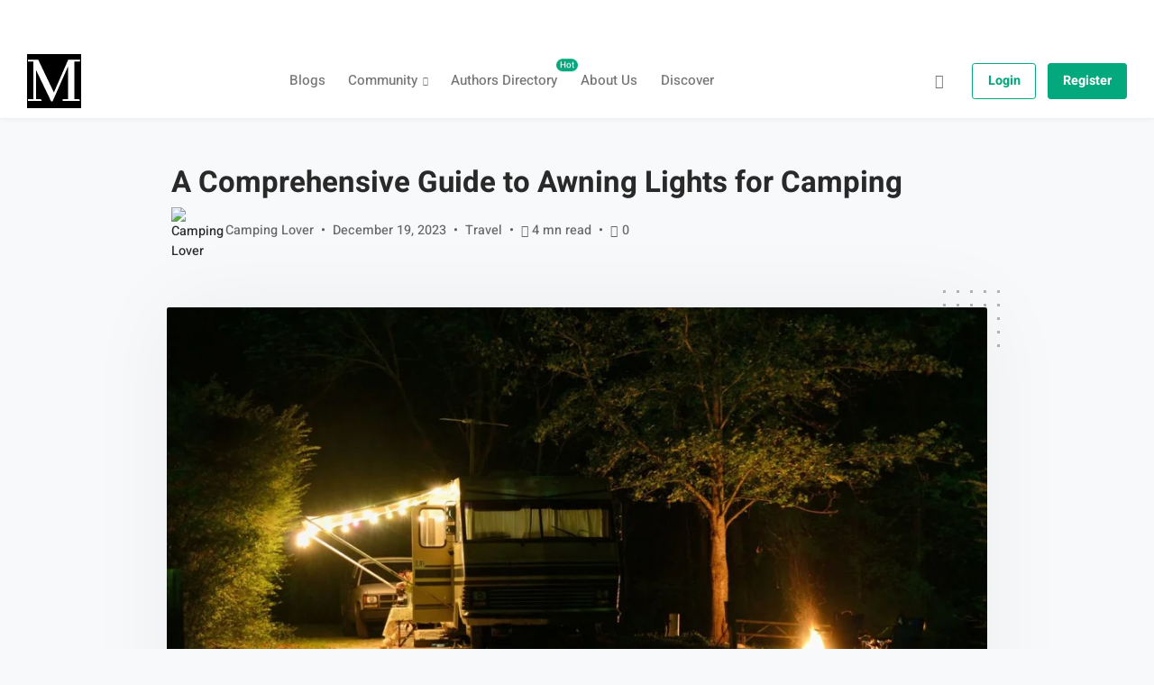

--- FILE ---
content_type: text/html; charset=UTF-8
request_url: https://myarticles.io/a-comprehensive-guide-to-awning-lights-for-camping/
body_size: 44758
content:
<!DOCTYPE html><html lang="en-US" class="no-js"><head><script data-no-optimize="1">var litespeed_docref=sessionStorage.getItem("litespeed_docref");litespeed_docref&&(Object.defineProperty(document,"referrer",{get:function(){return litespeed_docref}}),sessionStorage.removeItem("litespeed_docref"));</script> <meta charset="UTF-8"><meta name="viewport" content="width=device-width, initial-scale=1, shrink-to-fit=no"><meta http-equiv="X-UA-Compatible" content="IE=edge"><meta name="apple-mobile-web-app-title" content="MyArticles"><meta name="application-name" content="MyArticles"><meta name="theme-color" content="#ffffff"><link rel="profile" href="https://gmpg.org/xfn/11"><meta name='robots' content='index, follow, max-image-preview:large, max-snippet:-1, max-video-preview:-1' /><style>img:is([sizes="auto" i], [sizes^="auto," i]) { contain-intrinsic-size: 3000px 1500px }</style><title>A Comprehensive Guide to Awning Lights for Camping - MyArticles</title><meta name="description" content="Camping is a cherished outdoor activity that allows us to escape the hustle and bustle of everyday life and reconnect with nature. Whether you&#039;re a" /><link rel="canonical" href="https://myarticles.io/a-comprehensive-guide-to-awning-lights-for-camping/" /><meta property="og:locale" content="en_US" /><meta property="og:type" content="article" /><meta property="og:title" content="A Comprehensive Guide to Awning Lights for Camping - MyArticles" /><meta property="og:description" content="Camping is a cherished outdoor activity that allows us to escape the hustle and bustle of everyday life and reconnect with nature. Whether you&#039;re a" /><meta property="og:url" content="https://myarticles.io/a-comprehensive-guide-to-awning-lights-for-camping/" /><meta property="og:site_name" content="MyArticles" /><meta property="article:published_time" content="2023-12-19T13:22:33+00:00" /><meta property="og:image" content="https://myarticles.io/wp-content/uploads/2023/12/sa_1702372794_Awning%20Lights%20for%20Camping.jpg" /><meta property="og:image:width" content="1200" /><meta property="og:image:height" content="628" /><meta property="og:image:type" content="image/jpeg" /><meta name="author" content="Camping Lover" /><meta name="twitter:card" content="summary_large_image" /><meta name="twitter:label1" content="Written by" /><meta name="twitter:data1" content="Camping Lover" /><meta name="twitter:label2" content="Est. reading time" /><meta name="twitter:data2" content="5 minutes" /> <script type="application/ld+json" class="yoast-schema-graph">{"@context":"https://schema.org","@graph":[{"@type":"Article","@id":"https://myarticles.io/a-comprehensive-guide-to-awning-lights-for-camping/#article","isPartOf":{"@id":"https://myarticles.io/a-comprehensive-guide-to-awning-lights-for-camping/"},"author":{"name":"Camping Lover","@id":"https://myarticles.io/#/schema/person/ad4b4c23e5e428b0976313d00959d3ee"},"headline":"A Comprehensive Guide to Awning Lights for Camping","datePublished":"2023-12-19T13:22:33+00:00","mainEntityOfPage":{"@id":"https://myarticles.io/a-comprehensive-guide-to-awning-lights-for-camping/"},"wordCount":934,"commentCount":0,"publisher":{"@id":"https://myarticles.io/#organization"},"image":{"@id":"https://myarticles.io/a-comprehensive-guide-to-awning-lights-for-camping/#primaryimage"},"thumbnailUrl":"https://myarticles.io/wp-content/uploads/2023/12/sa_1702372794_Awning Lights for Camping.jpg","keywords":["Travel"],"articleSection":["Travel"],"inLanguage":"en-US","potentialAction":[{"@type":"CommentAction","name":"Comment","target":["https://myarticles.io/a-comprehensive-guide-to-awning-lights-for-camping/#respond"]}]},{"@type":"WebPage","@id":"https://myarticles.io/a-comprehensive-guide-to-awning-lights-for-camping/","url":"https://myarticles.io/a-comprehensive-guide-to-awning-lights-for-camping/","name":"A Comprehensive Guide to Awning Lights for Camping - MyArticles","isPartOf":{"@id":"https://myarticles.io/#website"},"primaryImageOfPage":{"@id":"https://myarticles.io/a-comprehensive-guide-to-awning-lights-for-camping/#primaryimage"},"image":{"@id":"https://myarticles.io/a-comprehensive-guide-to-awning-lights-for-camping/#primaryimage"},"thumbnailUrl":"https://myarticles.io/wp-content/uploads/2023/12/sa_1702372794_Awning Lights for Camping.jpg","datePublished":"2023-12-19T13:22:33+00:00","description":"Camping is a cherished outdoor activity that allows us to escape the hustle and bustle of everyday life and reconnect with nature. Whether you're a","breadcrumb":{"@id":"https://myarticles.io/a-comprehensive-guide-to-awning-lights-for-camping/#breadcrumb"},"inLanguage":"en-US","potentialAction":[{"@type":"ReadAction","target":["https://myarticles.io/a-comprehensive-guide-to-awning-lights-for-camping/"]}]},{"@type":"ImageObject","inLanguage":"en-US","@id":"https://myarticles.io/a-comprehensive-guide-to-awning-lights-for-camping/#primaryimage","url":"https://myarticles.io/wp-content/uploads/2023/12/sa_1702372794_Awning Lights for Camping.jpg","contentUrl":"https://myarticles.io/wp-content/uploads/2023/12/sa_1702372794_Awning Lights for Camping.jpg","width":1200,"height":628},{"@type":"BreadcrumbList","@id":"https://myarticles.io/a-comprehensive-guide-to-awning-lights-for-camping/#breadcrumb","itemListElement":[{"@type":"ListItem","position":1,"name":"Home","item":"https://myarticles.io/"},{"@type":"ListItem","position":2,"name":"Community Posts","item":"https://myarticles.io/community-posts/"},{"@type":"ListItem","position":3,"name":"A Comprehensive Guide to Awning Lights for Camping"}]},{"@type":"WebSite","@id":"https://myarticles.io/#website","url":"https://myarticles.io/","name":"MyArticles","description":"Mind Blogging","publisher":{"@id":"https://myarticles.io/#organization"},"alternateName":"MyArticles","potentialAction":[{"@type":"SearchAction","target":{"@type":"EntryPoint","urlTemplate":"https://myarticles.io/?s={search_term_string}"},"query-input":{"@type":"PropertyValueSpecification","valueRequired":true,"valueName":"search_term_string"}}],"inLanguage":"en-US"},{"@type":"Organization","@id":"https://myarticles.io/#organization","name":"My Articles","alternateName":"MA","url":"https://myarticles.io/","logo":{"@type":"ImageObject","inLanguage":"en-US","@id":"https://myarticles.io/#/schema/logo/image/","url":"https://myarticles.io/wp-content/uploads/2021/03/cropped-Fevicon-6.png","contentUrl":"https://myarticles.io/wp-content/uploads/2021/03/cropped-Fevicon-6.png","width":512,"height":512,"caption":"My Articles"},"image":{"@id":"https://myarticles.io/#/schema/logo/image/"}},{"@type":"Person","@id":"https://myarticles.io/#/schema/person/ad4b4c23e5e428b0976313d00959d3ee","name":"Camping Lover","image":{"@type":"ImageObject","inLanguage":"en-US","@id":"https://myarticles.io/#/schema/person/image/","url":"https://myarticles.io/wp-content/themes/gorgo/assets/images/avatars/user-avatar.png","contentUrl":"https://myarticles.io/wp-content/themes/gorgo/assets/images/avatars/user-avatar.png","caption":"Camping Lover"},"url":"https://myarticles.io/members/camper51/articles"}]}</script> <link rel='dns-prefetch' href='//static.addtoany.com' /><link rel='dns-prefetch' href='//www.googletagmanager.com' /><link rel='dns-prefetch' href='//pagead2.googlesyndication.com' /><link rel="alternate" type="application/rss+xml" title="MyArticles &raquo; Feed" href="https://myarticles.io/feed/" /><link rel="alternate" type="application/rss+xml" title="MyArticles &raquo; Comments Feed" href="https://myarticles.io/comments/feed/" /> <script id="wpp-js" type="litespeed/javascript" data-src="https://myarticles.io/wp-content/plugins/wordpress-popular-posts/assets/js/wpp.min.js?ver=7.3.6" data-sampling="0" data-sampling-rate="100" data-api-url="https://myarticles.io/wp-json/wordpress-popular-posts" data-post-id="81313" data-token="dc5fc2c2b9" data-lang="0" data-debug="0"></script> <link rel="alternate" type="application/rss+xml" title="MyArticles &raquo; A Comprehensive Guide to Awning Lights for Camping Comments Feed" href="https://myarticles.io/a-comprehensive-guide-to-awning-lights-for-camping/feed/" />
<script id="myart-ready" type="litespeed/javascript">window.advanced_ads_ready=function(e,a){a=a||"complete";var d=function(e){return"interactive"===a?"loading"!==e:"complete"===e};d(document.readyState)?e():document.addEventListener("readystatechange",(function(a){d(a.target.readyState)&&e()}),{once:"interactive"===a})},window.advanced_ads_ready_queue=window.advanced_ads_ready_queue||[]</script> <link data-optimized="2" rel="stylesheet" href="https://myarticles.io/wp-content/litespeed/css/0a91bc696110bd5463e457fa8c4fbd14.css?ver=d8757" /><style id='bp-verified-member-inline-css' type='text/css'>:root {
				--bp-verified-members-verified-badge-shape: url('https://myarticles.io/wp-content/plugins/bp-verified-member/assets/images/mask-circle.svg');
				--bp-verified-members-unverified-badge-shape: url('https://myarticles.io/wp-content/plugins/bp-verified-member/assets/images/mask-circle.svg');
			}
		
			.bp-verified-badge,
			.bp-verified-member .member-name-item > a:after,
			.bp-verified-member .item-title > a:after,
			.bp-verified-member > .author > a:after,
			.bp-verified-member .member-name > a:after {
				background-color: #1DA1F2 !important;
			}
			
			.bp-unverified-badge,
			.bp-unverified-member .member-name-item > a:after,
			.bp-unverified-member .item-title > a:after,
			.bp-unverified-member > .author > a:after,
			.bp-unverified-member .member-name > a:after {
				background-color: #DD9933 !important;
			}</style><style id='bp-login-form-style-inline-css' type='text/css'>.widget_bp_core_login_widget .bp-login-widget-user-avatar{float:left}.widget_bp_core_login_widget .bp-login-widget-user-links{margin-left:70px}#bp-login-widget-form label{display:block;font-weight:600;margin:15px 0 5px;width:auto}#bp-login-widget-form input[type=password],#bp-login-widget-form input[type=text]{background-color:#fafafa;border:1px solid #d6d6d6;border-radius:0;font:inherit;font-size:100%;padding:.5em;width:100%}#bp-login-widget-form .bp-login-widget-register-link,#bp-login-widget-form .login-submit{display:inline;width:-moz-fit-content;width:fit-content}#bp-login-widget-form .bp-login-widget-register-link{margin-left:1em}#bp-login-widget-form .bp-login-widget-register-link a{filter:invert(1)}#bp-login-widget-form .bp-login-widget-pwd-link{font-size:80%}</style><style id='bp-member-style-inline-css' type='text/css'>[data-type="bp/member"] input.components-placeholder__input{border:1px solid #757575;border-radius:2px;flex:1 1 auto;padding:6px 8px}.bp-block-member{position:relative}.bp-block-member .member-content{display:flex}.bp-block-member .user-nicename{display:block}.bp-block-member .user-nicename a{border:none;color:currentColor;text-decoration:none}.bp-block-member .bp-profile-button{width:100%}.bp-block-member .bp-profile-button a.button{bottom:10px;display:inline-block;margin:18px 0 0;position:absolute;right:0}.bp-block-member.has-cover .item-header-avatar,.bp-block-member.has-cover .member-content,.bp-block-member.has-cover .member-description{z-index:2}.bp-block-member.has-cover .member-content,.bp-block-member.has-cover .member-description{padding-top:75px}.bp-block-member.has-cover .bp-member-cover-image{background-color:#c5c5c5;background-position:top;background-repeat:no-repeat;background-size:cover;border:0;display:block;height:150px;left:0;margin:0;padding:0;position:absolute;top:0;width:100%;z-index:1}.bp-block-member img.avatar{height:auto;width:auto}.bp-block-member.avatar-none .item-header-avatar{display:none}.bp-block-member.avatar-none.has-cover{min-height:200px}.bp-block-member.avatar-full{min-height:150px}.bp-block-member.avatar-full .item-header-avatar{width:180px}.bp-block-member.avatar-thumb .member-content{align-items:center;min-height:50px}.bp-block-member.avatar-thumb .item-header-avatar{width:70px}.bp-block-member.avatar-full.has-cover{min-height:300px}.bp-block-member.avatar-full.has-cover .item-header-avatar{width:200px}.bp-block-member.avatar-full.has-cover img.avatar{background:#fffc;border:2px solid #fff;margin-left:20px}.bp-block-member.avatar-thumb.has-cover .item-header-avatar{padding-top:75px}.entry .entry-content .bp-block-member .user-nicename a{border:none;color:currentColor;text-decoration:none}</style><style id='bp-members-style-inline-css' type='text/css'>[data-type="bp/members"] .components-placeholder.is-appender{min-height:0}[data-type="bp/members"] .components-placeholder.is-appender .components-placeholder__label:empty{display:none}[data-type="bp/members"] .components-placeholder input.components-placeholder__input{border:1px solid #757575;border-radius:2px;flex:1 1 auto;padding:6px 8px}[data-type="bp/members"].avatar-none .member-description{width:calc(100% - 44px)}[data-type="bp/members"].avatar-full .member-description{width:calc(100% - 224px)}[data-type="bp/members"].avatar-thumb .member-description{width:calc(100% - 114px)}[data-type="bp/members"] .member-content{position:relative}[data-type="bp/members"] .member-content .is-right{position:absolute;right:2px;top:2px}[data-type="bp/members"] .columns-2 .member-content .member-description,[data-type="bp/members"] .columns-3 .member-content .member-description,[data-type="bp/members"] .columns-4 .member-content .member-description{padding-left:44px;width:calc(100% - 44px)}[data-type="bp/members"] .columns-3 .is-right{right:-10px}[data-type="bp/members"] .columns-4 .is-right{right:-50px}.bp-block-members.is-grid{display:flex;flex-wrap:wrap;padding:0}.bp-block-members.is-grid .member-content{margin:0 1.25em 1.25em 0;width:100%}@media(min-width:600px){.bp-block-members.columns-2 .member-content{width:calc(50% - .625em)}.bp-block-members.columns-2 .member-content:nth-child(2n){margin-right:0}.bp-block-members.columns-3 .member-content{width:calc(33.33333% - .83333em)}.bp-block-members.columns-3 .member-content:nth-child(3n){margin-right:0}.bp-block-members.columns-4 .member-content{width:calc(25% - .9375em)}.bp-block-members.columns-4 .member-content:nth-child(4n){margin-right:0}}.bp-block-members .member-content{display:flex;flex-direction:column;padding-bottom:1em;text-align:center}.bp-block-members .member-content .item-header-avatar,.bp-block-members .member-content .member-description{width:100%}.bp-block-members .member-content .item-header-avatar{margin:0 auto}.bp-block-members .member-content .item-header-avatar img.avatar{display:inline-block}@media(min-width:600px){.bp-block-members .member-content{flex-direction:row;text-align:left}.bp-block-members .member-content .item-header-avatar,.bp-block-members .member-content .member-description{width:auto}.bp-block-members .member-content .item-header-avatar{margin:0}}.bp-block-members .member-content .user-nicename{display:block}.bp-block-members .member-content .user-nicename a{border:none;color:currentColor;text-decoration:none}.bp-block-members .member-content time{color:#767676;display:block;font-size:80%}.bp-block-members.avatar-none .item-header-avatar{display:none}.bp-block-members.avatar-full{min-height:190px}.bp-block-members.avatar-full .item-header-avatar{width:180px}.bp-block-members.avatar-thumb .member-content{min-height:80px}.bp-block-members.avatar-thumb .item-header-avatar{width:70px}.bp-block-members.columns-2 .member-content,.bp-block-members.columns-3 .member-content,.bp-block-members.columns-4 .member-content{display:block;text-align:center}.bp-block-members.columns-2 .member-content .item-header-avatar,.bp-block-members.columns-3 .member-content .item-header-avatar,.bp-block-members.columns-4 .member-content .item-header-avatar{margin:0 auto}.bp-block-members img.avatar{height:auto;max-width:-moz-fit-content;max-width:fit-content;width:auto}.bp-block-members .member-content.has-activity{align-items:center}.bp-block-members .member-content.has-activity .item-header-avatar{padding-right:1em}.bp-block-members .member-content.has-activity .wp-block-quote{margin-bottom:0;text-align:left}.bp-block-members .member-content.has-activity .wp-block-quote cite a,.entry .entry-content .bp-block-members .user-nicename a{border:none;color:currentColor;text-decoration:none}</style><style id='bp-dynamic-members-style-inline-css' type='text/css'>.bp-dynamic-block-container .item-options{font-size:.5em;margin:0 0 1em;padding:1em 0}.bp-dynamic-block-container .item-options a.selected{font-weight:600}.bp-dynamic-block-container ul.item-list{list-style:none;margin:1em 0;padding-left:0}.bp-dynamic-block-container ul.item-list li{margin-bottom:1em}.bp-dynamic-block-container ul.item-list li:after,.bp-dynamic-block-container ul.item-list li:before{content:" ";display:table}.bp-dynamic-block-container ul.item-list li:after{clear:both}.bp-dynamic-block-container ul.item-list li .item-avatar{float:left;width:60px}.bp-dynamic-block-container ul.item-list li .item{margin-left:70px}</style><style id='bp-online-members-style-inline-css' type='text/css'>.widget_bp_core_whos_online_widget .avatar-block,[data-type="bp/online-members"] .avatar-block{display:flex;flex-flow:row wrap}.widget_bp_core_whos_online_widget .avatar-block img,[data-type="bp/online-members"] .avatar-block img{margin:.5em}</style><style id='bp-active-members-style-inline-css' type='text/css'>.widget_bp_core_recently_active_widget .avatar-block,[data-type="bp/active-members"] .avatar-block{display:flex;flex-flow:row wrap}.widget_bp_core_recently_active_widget .avatar-block img,[data-type="bp/active-members"] .avatar-block img{margin:.5em}</style><style id='bp-latest-activities-style-inline-css' type='text/css'>.bp-latest-activities .components-flex.components-select-control select[multiple]{height:auto;padding:0 8px}.bp-latest-activities .components-flex.components-select-control select[multiple]+.components-input-control__suffix svg{display:none}.bp-latest-activities-block a,.entry .entry-content .bp-latest-activities-block a{border:none;text-decoration:none}.bp-latest-activities-block .activity-list.item-list blockquote{border:none;padding:0}.bp-latest-activities-block .activity-list.item-list blockquote .activity-item:not(.mini){box-shadow:1px 0 4px #00000026;padding:0 1em;position:relative}.bp-latest-activities-block .activity-list.item-list blockquote .activity-item:not(.mini):after,.bp-latest-activities-block .activity-list.item-list blockquote .activity-item:not(.mini):before{border-color:#0000;border-style:solid;content:"";display:block;height:0;left:15px;position:absolute;width:0}.bp-latest-activities-block .activity-list.item-list blockquote .activity-item:not(.mini):before{border-top-color:#00000026;border-width:9px;bottom:-18px;left:14px}.bp-latest-activities-block .activity-list.item-list blockquote .activity-item:not(.mini):after{border-top-color:#fff;border-width:8px;bottom:-16px}.bp-latest-activities-block .activity-list.item-list blockquote .activity-item.mini .avatar{display:inline-block;height:20px;margin-right:2px;vertical-align:middle;width:20px}.bp-latest-activities-block .activity-list.item-list footer{align-items:center;display:flex}.bp-latest-activities-block .activity-list.item-list footer img.avatar{border:none;display:inline-block;margin-right:.5em}.bp-latest-activities-block .activity-list.item-list footer .activity-time-since{font-size:90%}.bp-latest-activities-block .widget-error{border-left:4px solid #0b80a4;box-shadow:1px 0 4px #00000026}.bp-latest-activities-block .widget-error p{padding:0 1em}</style><style id='bp-friends-style-inline-css' type='text/css'>.bp-dynamic-block-container .item-options{font-size:.5em;margin:0 0 1em;padding:1em 0}.bp-dynamic-block-container .item-options a.selected{font-weight:600}.bp-dynamic-block-container ul.item-list{list-style:none;margin:1em 0;padding-left:0}.bp-dynamic-block-container ul.item-list li{margin-bottom:1em}.bp-dynamic-block-container ul.item-list li:after,.bp-dynamic-block-container ul.item-list li:before{content:" ";display:table}.bp-dynamic-block-container ul.item-list li:after{clear:both}.bp-dynamic-block-container ul.item-list li .item-avatar{float:left;width:60px}.bp-dynamic-block-container ul.item-list li .item{margin-left:70px}</style><style id='bp-group-style-inline-css' type='text/css'>[data-type="bp/group"] input.components-placeholder__input{border:1px solid #757575;border-radius:2px;flex:1 1 auto;padding:6px 8px}.bp-block-group{position:relative}.bp-block-group .group-content{display:flex}.bp-block-group .group-description{width:100%}.bp-block-group .group-description-content{margin-bottom:18px;width:100%}.bp-block-group .bp-profile-button{overflow:hidden;width:100%}.bp-block-group .bp-profile-button a.button{margin:18px 0 0}.bp-block-group.has-cover .group-content,.bp-block-group.has-cover .group-description,.bp-block-group.has-cover .item-header-avatar{z-index:2}.bp-block-group.has-cover .group-content,.bp-block-group.has-cover .group-description{padding-top:75px}.bp-block-group.has-cover .bp-group-cover-image{background-color:#c5c5c5;background-position:top;background-repeat:no-repeat;background-size:cover;border:0;display:block;height:150px;left:0;margin:0;padding:0;position:absolute;top:0;width:100%;z-index:1}.bp-block-group img.avatar{height:auto;width:auto}.bp-block-group.avatar-none .item-header-avatar{display:none}.bp-block-group.avatar-full{min-height:150px}.bp-block-group.avatar-full .item-header-avatar{width:180px}.bp-block-group.avatar-full .group-description{padding-left:35px}.bp-block-group.avatar-thumb .item-header-avatar{width:70px}.bp-block-group.avatar-thumb .item-header-avatar img.avatar{margin-top:15px}.bp-block-group.avatar-none.has-cover{min-height:200px}.bp-block-group.avatar-none.has-cover .item-header-avatar{padding-top:75px}.bp-block-group.avatar-full.has-cover{min-height:300px}.bp-block-group.avatar-full.has-cover .item-header-avatar{width:200px}.bp-block-group.avatar-full.has-cover img.avatar{background:#fffc;border:2px solid #fff;margin-left:20px}.bp-block-group.avatar-thumb:not(.has-description) .group-content{align-items:center;min-height:50px}.bp-block-group.avatar-thumb.has-cover .item-header-avatar{padding-top:75px}.bp-block-group.has-description .bp-profile-button a.button{display:block;float:right}</style><style id='bp-groups-style-inline-css' type='text/css'>[data-type="bp/groups"] .components-placeholder.is-appender{min-height:0}[data-type="bp/groups"] .components-placeholder.is-appender .components-placeholder__label:empty{display:none}[data-type="bp/groups"] .components-placeholder input.components-placeholder__input{border:1px solid #757575;border-radius:2px;flex:1 1 auto;padding:6px 8px}[data-type="bp/groups"].avatar-none .group-description{width:calc(100% - 44px)}[data-type="bp/groups"].avatar-full .group-description{width:calc(100% - 224px)}[data-type="bp/groups"].avatar-thumb .group-description{width:calc(100% - 114px)}[data-type="bp/groups"] .group-content{position:relative}[data-type="bp/groups"] .group-content .is-right{position:absolute;right:2px;top:2px}[data-type="bp/groups"] .columns-2 .group-content .group-description,[data-type="bp/groups"] .columns-3 .group-content .group-description,[data-type="bp/groups"] .columns-4 .group-content .group-description{padding-left:44px;width:calc(100% - 44px)}[data-type="bp/groups"] .columns-3 .is-right{right:-10px}[data-type="bp/groups"] .columns-4 .is-right{right:-50px}.bp-block-groups.is-grid{display:flex;flex-wrap:wrap;padding:0}.bp-block-groups.is-grid .group-content{margin:0 1.25em 1.25em 0;width:100%}@media(min-width:600px){.bp-block-groups.columns-2 .group-content{width:calc(50% - .625em)}.bp-block-groups.columns-2 .group-content:nth-child(2n){margin-right:0}.bp-block-groups.columns-3 .group-content{width:calc(33.33333% - .83333em)}.bp-block-groups.columns-3 .group-content:nth-child(3n){margin-right:0}.bp-block-groups.columns-4 .group-content{width:calc(25% - .9375em)}.bp-block-groups.columns-4 .group-content:nth-child(4n){margin-right:0}}.bp-block-groups .group-content{display:flex;flex-direction:column;padding-bottom:1em;text-align:center}.bp-block-groups .group-content .group-description,.bp-block-groups .group-content .item-header-avatar{width:100%}.bp-block-groups .group-content .item-header-avatar{margin:0 auto}.bp-block-groups .group-content .item-header-avatar img.avatar{display:inline-block}@media(min-width:600px){.bp-block-groups .group-content{flex-direction:row;text-align:left}.bp-block-groups .group-content .group-description,.bp-block-groups .group-content .item-header-avatar{width:auto}.bp-block-groups .group-content .item-header-avatar{margin:0}}.bp-block-groups .group-content time{color:#767676;display:block;font-size:80%}.bp-block-groups.avatar-none .item-header-avatar{display:none}.bp-block-groups.avatar-full{min-height:190px}.bp-block-groups.avatar-full .item-header-avatar{width:180px}.bp-block-groups.avatar-thumb .group-content{min-height:80px}.bp-block-groups.avatar-thumb .item-header-avatar{width:70px}.bp-block-groups.columns-2 .group-content,.bp-block-groups.columns-3 .group-content,.bp-block-groups.columns-4 .group-content{display:block;text-align:center}.bp-block-groups.columns-2 .group-content .item-header-avatar,.bp-block-groups.columns-3 .group-content .item-header-avatar,.bp-block-groups.columns-4 .group-content .item-header-avatar{margin:0 auto}.bp-block-groups img.avatar{height:auto;max-width:-moz-fit-content;max-width:fit-content;width:auto}.bp-block-groups .member-content.has-description{align-items:center}.bp-block-groups .member-content.has-description .item-header-avatar{padding-right:1em}.bp-block-groups .member-content.has-description .group-description-content{margin-bottom:0;text-align:left}</style><style id='bp-dynamic-groups-style-inline-css' type='text/css'>.bp-dynamic-block-container .item-options{font-size:.5em;margin:0 0 1em;padding:1em 0}.bp-dynamic-block-container .item-options a.selected{font-weight:600}.bp-dynamic-block-container ul.item-list{list-style:none;margin:1em 0;padding-left:0}.bp-dynamic-block-container ul.item-list li{margin-bottom:1em}.bp-dynamic-block-container ul.item-list li:after,.bp-dynamic-block-container ul.item-list li:before{content:" ";display:table}.bp-dynamic-block-container ul.item-list li:after{clear:both}.bp-dynamic-block-container ul.item-list li .item-avatar{float:left;width:60px}.bp-dynamic-block-container ul.item-list li .item{margin-left:70px}</style><style id='bp-sitewide-notices-style-inline-css' type='text/css'>.bp-sitewide-notice-block .bp-screen-reader-text,[data-type="bp/sitewide-notices"] .bp-screen-reader-text{border:0;clip:rect(0 0 0 0);height:1px;margin:-1px;overflow:hidden;padding:0;position:absolute;width:1px;word-wrap:normal!important}.bp-sitewide-notice-block [data-bp-tooltip]:after,[data-type="bp/sitewide-notices"] [data-bp-tooltip]:after{background-color:#fff;border:1px solid #737373;border-radius:1px;box-shadow:4px 4px 8px #0003;color:#333;content:attr(data-bp-tooltip);display:none;font-family:Helvetica Neue,Helvetica,Arial,san-serif;font-size:12px;font-weight:400;letter-spacing:normal;line-height:1.25;max-width:200px;opacity:0;padding:5px 8px;pointer-events:none;position:absolute;text-shadow:none;text-transform:none;transform:translateZ(0);transition:all 1.5s ease;visibility:hidden;white-space:nowrap;word-wrap:break-word;z-index:100000}.bp-sitewide-notice-block .bp-tooltip:after,[data-type="bp/sitewide-notices"] .bp-tooltip:after{left:50%;margin-top:7px;top:110%;transform:translate(-50%)}.bp-sitewide-notice-block{border-left:4px solid #ff853c;padding-left:1em;position:relative}.bp-sitewide-notice-block h2:before{background:none;border:none}.bp-sitewide-notice-block .dismiss-notice{background-color:#0000;border:1px solid #ff853c;color:#ff853c;display:block;padding:.2em .5em;position:absolute;right:.5em;top:.5em;width:-moz-fit-content;width:fit-content}.bp-sitewide-notice-block .dismiss-notice:hover{background-color:#ff853c;color:#fff}</style><style id='classic-theme-styles-inline-css' type='text/css'>/*! This file is auto-generated */
.wp-block-button__link{color:#fff;background-color:#32373c;border-radius:9999px;box-shadow:none;text-decoration:none;padding:calc(.667em + 2px) calc(1.333em + 2px);font-size:1.125em}.wp-block-file__button{background:#32373c;color:#fff;text-decoration:none}</style><style id='global-styles-inline-css' type='text/css'>:root{--wp--preset--aspect-ratio--square: 1;--wp--preset--aspect-ratio--4-3: 4/3;--wp--preset--aspect-ratio--3-4: 3/4;--wp--preset--aspect-ratio--3-2: 3/2;--wp--preset--aspect-ratio--2-3: 2/3;--wp--preset--aspect-ratio--16-9: 16/9;--wp--preset--aspect-ratio--9-16: 9/16;--wp--preset--color--black: #000000;--wp--preset--color--cyan-bluish-gray: #abb8c3;--wp--preset--color--white: #ffffff;--wp--preset--color--pale-pink: #f78da7;--wp--preset--color--vivid-red: #cf2e2e;--wp--preset--color--luminous-vivid-orange: #ff6900;--wp--preset--color--luminous-vivid-amber: #fcb900;--wp--preset--color--light-green-cyan: #7bdcb5;--wp--preset--color--vivid-green-cyan: #00d084;--wp--preset--color--pale-cyan-blue: #8ed1fc;--wp--preset--color--vivid-cyan-blue: #0693e3;--wp--preset--color--vivid-purple: #9b51e0;--wp--preset--color--border-color: rgba(0, 0, 0, .09);--wp--preset--color--info: #0089CE;--wp--preset--color--danger: #d9534f;--wp--preset--color--success: #3DBDB6;--wp--preset--color--warning: #FCBF49;--wp--preset--color--content-background-color: #f8f9fa;--wp--preset--color--display-heading: #292929;--wp--preset--color--text-color: #292929;--wp--preset--color--button-primary: #03a87c;--wp--preset--color--button-secondary: #ffffff;--wp--preset--color--table-striped: rgba(0,0,0,0.05);--wp--preset--gradient--vivid-cyan-blue-to-vivid-purple: linear-gradient(135deg,rgba(6,147,227,1) 0%,rgb(155,81,224) 100%);--wp--preset--gradient--light-green-cyan-to-vivid-green-cyan: linear-gradient(135deg,rgb(122,220,180) 0%,rgb(0,208,130) 100%);--wp--preset--gradient--luminous-vivid-amber-to-luminous-vivid-orange: linear-gradient(135deg,rgba(252,185,0,1) 0%,rgba(255,105,0,1) 100%);--wp--preset--gradient--luminous-vivid-orange-to-vivid-red: linear-gradient(135deg,rgba(255,105,0,1) 0%,rgb(207,46,46) 100%);--wp--preset--gradient--very-light-gray-to-cyan-bluish-gray: linear-gradient(135deg,rgb(238,238,238) 0%,rgb(169,184,195) 100%);--wp--preset--gradient--cool-to-warm-spectrum: linear-gradient(135deg,rgb(74,234,220) 0%,rgb(151,120,209) 20%,rgb(207,42,186) 40%,rgb(238,44,130) 60%,rgb(251,105,98) 80%,rgb(254,248,76) 100%);--wp--preset--gradient--blush-light-purple: linear-gradient(135deg,rgb(255,206,236) 0%,rgb(152,150,240) 100%);--wp--preset--gradient--blush-bordeaux: linear-gradient(135deg,rgb(254,205,165) 0%,rgb(254,45,45) 50%,rgb(107,0,62) 100%);--wp--preset--gradient--luminous-dusk: linear-gradient(135deg,rgb(255,203,112) 0%,rgb(199,81,192) 50%,rgb(65,88,208) 100%);--wp--preset--gradient--pale-ocean: linear-gradient(135deg,rgb(255,245,203) 0%,rgb(182,227,212) 50%,rgb(51,167,181) 100%);--wp--preset--gradient--electric-grass: linear-gradient(135deg,rgb(202,248,128) 0%,rgb(113,206,126) 100%);--wp--preset--gradient--midnight: linear-gradient(135deg,rgb(2,3,129) 0%,rgb(40,116,252) 100%);--wp--preset--gradient--primary-to-primary-hover: linear-gradient(135deg, rgba(3,168,124,1) 0%, rgba(2,158,116,1) 100%);--wp--preset--gradient--secondary-to-secondary-hover: linear-gradient(135deg, rgba(0,0,0,1) 0%, rgba(0,0,0,0) 100%);--wp--preset--font-size--small: 13px;--wp--preset--font-size--medium: 20px;--wp--preset--font-size--large: 36px;--wp--preset--font-size--x-large: 42px;--wp--preset--font-size--text: 16px;--wp--preset--font-size--text-smaller: 14px;--wp--preset--font-size--text-bigger: 18px;--wp--preset--font-size--h-1: 33px;--wp--preset--font-size--h-2: 24px;--wp--preset--font-size--h-3: 21px;--wp--preset--font-size--h-4: 18px;--wp--preset--font-size--h-5: 16px;--wp--preset--font-size--h-6: 14px;--wp--preset--font-size--dh-1: 57px;--wp--preset--font-size--dh-2: 44px;--wp--preset--font-size--dh-3: 31px;--wp--preset--font-size--dh-4: 22px;--wp--preset--font-size--subheading: 18px;--wp--preset--spacing--20: 0.44rem;--wp--preset--spacing--30: 0.67rem;--wp--preset--spacing--40: 1rem;--wp--preset--spacing--50: 1.5rem;--wp--preset--spacing--60: 2.25rem;--wp--preset--spacing--70: 3.38rem;--wp--preset--spacing--80: 5.06rem;--wp--preset--shadow--natural: 6px 6px 9px rgba(0, 0, 0, 0.2);--wp--preset--shadow--deep: 12px 12px 50px rgba(0, 0, 0, 0.4);--wp--preset--shadow--sharp: 6px 6px 0px rgba(0, 0, 0, 0.2);--wp--preset--shadow--outlined: 6px 6px 0px -3px rgba(255, 255, 255, 1), 6px 6px rgba(0, 0, 0, 1);--wp--preset--shadow--crisp: 6px 6px 0px rgba(0, 0, 0, 1);}:where(.is-layout-flex){gap: 0.5em;}:where(.is-layout-grid){gap: 0.5em;}body .is-layout-flex{display: flex;}.is-layout-flex{flex-wrap: wrap;align-items: center;}.is-layout-flex > :is(*, div){margin: 0;}body .is-layout-grid{display: grid;}.is-layout-grid > :is(*, div){margin: 0;}:where(.wp-block-columns.is-layout-flex){gap: 2em;}:where(.wp-block-columns.is-layout-grid){gap: 2em;}:where(.wp-block-post-template.is-layout-flex){gap: 1.25em;}:where(.wp-block-post-template.is-layout-grid){gap: 1.25em;}.has-black-color{color: var(--wp--preset--color--black) !important;}.has-cyan-bluish-gray-color{color: var(--wp--preset--color--cyan-bluish-gray) !important;}.has-white-color{color: var(--wp--preset--color--white) !important;}.has-pale-pink-color{color: var(--wp--preset--color--pale-pink) !important;}.has-vivid-red-color{color: var(--wp--preset--color--vivid-red) !important;}.has-luminous-vivid-orange-color{color: var(--wp--preset--color--luminous-vivid-orange) !important;}.has-luminous-vivid-amber-color{color: var(--wp--preset--color--luminous-vivid-amber) !important;}.has-light-green-cyan-color{color: var(--wp--preset--color--light-green-cyan) !important;}.has-vivid-green-cyan-color{color: var(--wp--preset--color--vivid-green-cyan) !important;}.has-pale-cyan-blue-color{color: var(--wp--preset--color--pale-cyan-blue) !important;}.has-vivid-cyan-blue-color{color: var(--wp--preset--color--vivid-cyan-blue) !important;}.has-vivid-purple-color{color: var(--wp--preset--color--vivid-purple) !important;}.has-black-background-color{background-color: var(--wp--preset--color--black) !important;}.has-cyan-bluish-gray-background-color{background-color: var(--wp--preset--color--cyan-bluish-gray) !important;}.has-white-background-color{background-color: var(--wp--preset--color--white) !important;}.has-pale-pink-background-color{background-color: var(--wp--preset--color--pale-pink) !important;}.has-vivid-red-background-color{background-color: var(--wp--preset--color--vivid-red) !important;}.has-luminous-vivid-orange-background-color{background-color: var(--wp--preset--color--luminous-vivid-orange) !important;}.has-luminous-vivid-amber-background-color{background-color: var(--wp--preset--color--luminous-vivid-amber) !important;}.has-light-green-cyan-background-color{background-color: var(--wp--preset--color--light-green-cyan) !important;}.has-vivid-green-cyan-background-color{background-color: var(--wp--preset--color--vivid-green-cyan) !important;}.has-pale-cyan-blue-background-color{background-color: var(--wp--preset--color--pale-cyan-blue) !important;}.has-vivid-cyan-blue-background-color{background-color: var(--wp--preset--color--vivid-cyan-blue) !important;}.has-vivid-purple-background-color{background-color: var(--wp--preset--color--vivid-purple) !important;}.has-black-border-color{border-color: var(--wp--preset--color--black) !important;}.has-cyan-bluish-gray-border-color{border-color: var(--wp--preset--color--cyan-bluish-gray) !important;}.has-white-border-color{border-color: var(--wp--preset--color--white) !important;}.has-pale-pink-border-color{border-color: var(--wp--preset--color--pale-pink) !important;}.has-vivid-red-border-color{border-color: var(--wp--preset--color--vivid-red) !important;}.has-luminous-vivid-orange-border-color{border-color: var(--wp--preset--color--luminous-vivid-orange) !important;}.has-luminous-vivid-amber-border-color{border-color: var(--wp--preset--color--luminous-vivid-amber) !important;}.has-light-green-cyan-border-color{border-color: var(--wp--preset--color--light-green-cyan) !important;}.has-vivid-green-cyan-border-color{border-color: var(--wp--preset--color--vivid-green-cyan) !important;}.has-pale-cyan-blue-border-color{border-color: var(--wp--preset--color--pale-cyan-blue) !important;}.has-vivid-cyan-blue-border-color{border-color: var(--wp--preset--color--vivid-cyan-blue) !important;}.has-vivid-purple-border-color{border-color: var(--wp--preset--color--vivid-purple) !important;}.has-vivid-cyan-blue-to-vivid-purple-gradient-background{background: var(--wp--preset--gradient--vivid-cyan-blue-to-vivid-purple) !important;}.has-light-green-cyan-to-vivid-green-cyan-gradient-background{background: var(--wp--preset--gradient--light-green-cyan-to-vivid-green-cyan) !important;}.has-luminous-vivid-amber-to-luminous-vivid-orange-gradient-background{background: var(--wp--preset--gradient--luminous-vivid-amber-to-luminous-vivid-orange) !important;}.has-luminous-vivid-orange-to-vivid-red-gradient-background{background: var(--wp--preset--gradient--luminous-vivid-orange-to-vivid-red) !important;}.has-very-light-gray-to-cyan-bluish-gray-gradient-background{background: var(--wp--preset--gradient--very-light-gray-to-cyan-bluish-gray) !important;}.has-cool-to-warm-spectrum-gradient-background{background: var(--wp--preset--gradient--cool-to-warm-spectrum) !important;}.has-blush-light-purple-gradient-background{background: var(--wp--preset--gradient--blush-light-purple) !important;}.has-blush-bordeaux-gradient-background{background: var(--wp--preset--gradient--blush-bordeaux) !important;}.has-luminous-dusk-gradient-background{background: var(--wp--preset--gradient--luminous-dusk) !important;}.has-pale-ocean-gradient-background{background: var(--wp--preset--gradient--pale-ocean) !important;}.has-electric-grass-gradient-background{background: var(--wp--preset--gradient--electric-grass) !important;}.has-midnight-gradient-background{background: var(--wp--preset--gradient--midnight) !important;}.has-small-font-size{font-size: var(--wp--preset--font-size--small) !important;}.has-medium-font-size{font-size: var(--wp--preset--font-size--medium) !important;}.has-large-font-size{font-size: var(--wp--preset--font-size--large) !important;}.has-x-large-font-size{font-size: var(--wp--preset--font-size--x-large) !important;}
:where(.wp-block-post-template.is-layout-flex){gap: 1.25em;}:where(.wp-block-post-template.is-layout-grid){gap: 1.25em;}
:where(.wp-block-columns.is-layout-flex){gap: 2em;}:where(.wp-block-columns.is-layout-grid){gap: 2em;}
:root :where(.wp-block-pullquote){font-size: 1.5em;line-height: 1.6;}</style><link rel='stylesheet' id='kirki-styles-css' href='https://myarticles.io?action=kirki-styles&#038;ver=4.0' type='text/css' media='all' /> <script type="litespeed/javascript" data-src="https://myarticles.io/wp-includes/js/jquery/jquery.min.js" id="jquery-core-js"></script> <script id="bp-verified-member-js-extra" type="litespeed/javascript">var bpVerifiedMember={"verifiedBadgeHtml":"<span class=\"bp-verified-badge\"><\/span>","verifiedTooltip":"Verified","unverifiedBadgeHtml":"<span class=\"bp-unverified-badge\"><\/span>","unverifiedTooltip":"Unverified","ajaxUrl":"https:\/\/myarticles.io\/wp-admin\/admin-ajax.php"}</script> <script id="addtoany-core-js-before" type="litespeed/javascript">window.a2a_config=window.a2a_config||{};a2a_config.callbacks=[];a2a_config.overlays=[];a2a_config.templates={}</script> <script type="text/javascript" defer src="https://static.addtoany.com/menu/page.js" id="addtoany-core-js"></script> 
 <script type="litespeed/javascript" data-src="https://www.googletagmanager.com/gtag/js?id=GT-P85BP29" id="google_gtagjs-js"></script> <script id="google_gtagjs-js-after" type="litespeed/javascript">window.dataLayer=window.dataLayer||[];function gtag(){dataLayer.push(arguments)}
gtag("set","linker",{"domains":["myarticles.io"]});gtag("js",new Date());gtag("set","developer_id.dZTNiMT",!0);gtag("config","GT-P85BP29")</script> <link rel="https://api.w.org/" href="https://myarticles.io/wp-json/" /><link rel="alternate" title="JSON" type="application/json" href="https://myarticles.io/wp-json/wp/v2/posts/81313" /><link rel="EditURI" type="application/rsd+xml" title="RSD" href="https://myarticles.io/xmlrpc.php?rsd" /><meta name="generator" content="WordPress 6.7.4" /><link rel='shortlink' href='https://myarticles.io/?p=81313' /><link rel="alternate" title="oEmbed (JSON)" type="application/json+oembed" href="https://myarticles.io/wp-json/oembed/1.0/embed?url=https%3A%2F%2Fmyarticles.io%2Fa-comprehensive-guide-to-awning-lights-for-camping%2F" /><link rel="alternate" title="oEmbed (XML)" type="text/xml+oembed" href="https://myarticles.io/wp-json/oembed/1.0/embed?url=https%3A%2F%2Fmyarticles.io%2Fa-comprehensive-guide-to-awning-lights-for-camping%2F&#038;format=xml" /> <script type="litespeed/javascript">var ajaxurl='https://myarticles.io/wp-admin/admin-ajax.php'</script> <meta name="generator" content="Site Kit by Google 1.165.0" /><script type="litespeed/javascript" data-src='//pl19551526.effectivegatecpm.com/df/b2/fb/dfb2fb7bfa334cec016827a2186e2ff5.js'></script><style id="pmpro_colors">:root {
	--pmpro--color--base: #ffffff;
	--pmpro--color--contrast: #222222;
	--pmpro--color--accent: #0c3d54;
	--pmpro--color--accent--variation: hsl( 199,75%,28.5% );
	--pmpro--color--border--variation: hsl( 0,0%,91% );
}</style><style>.sa-notification {
            min-height: 30px !important;
            width: calc(100% - 10px)!important;
            padding-left: 10px !important;
            text-shadow: none !important;
            min-width: 320px !important;
            padding-right: 21px !important;
            line-height: 12px !important;
            margin-bottom: 8px !important;
        }
        .sa-notification a {
            display: inline !important;            
            min-width: 0 !important;
            padding: 0 !important;
        }
        
        .sa-notification .social-delete{
            position: absolute !important;
            right: 5px;
            border: 1px solid !important;
            line-height: 10px !important;
            height: auto !important;
            padding: 3px !important;
            top: 9px;
            padding-bottom: 5px !important;
        }        
       
       
        table.notifications .sa-notification{
            margin-bottom: 0 !important;
            min-height: 0 !important;
        }
       
        table.notifications .sa-notification .social-delete{
            display: none !important;
           
        }
       
        .social-loader {
            background: url('https://myarticles.io/wp-content/plugins/social-articles/assets/images/loading.svg') no-repeat;            
            position: absolute !important;
            right: 4px;
            top: 9px;
            z-index: 10;
            display: none;
            width: 16px !important;
            height: 20px !important;
            background-size: contain!important;
        }
        
        #wpadminbar .menupop .ab-sub-wrapper{
          /*  display:block*/
        }
        .sa-text-delete{
            margin-left: 10px !important;
            border: 1px solid;
            padding: 0 5px 2px 5px !important;
            line-height: 10px !important;
            font-weight: bold !important;
        }</style><script type="litespeed/javascript">jQuery(function(){jQuery(".sa-notification").prev().hide();jQuery.each(jQuery(".sa-text-notification"),function(){var link=jQuery(this).parent();link.attr("data-item",jQuery(this).attr("data-item"));link.attr("data-action",jQuery(this).attr("data-action"));link.attr("data-admin-url",jQuery(this).attr("data-admin-url"));link.attr("data-security",jQuery(this).attr("data-security"));link.on("click",function(e){e.preventDefault();markArticlesNotification(jQuery(this).attr("data-action"),jQuery(this).attr("data-item"),jQuery(this).attr("data-admin-url"),jQuery(this).attr("data-security"));var href=jQuery(this).attr("href");setTimeout(function(){window.location=href},1000)})})});function markArticlesNotification(action_id,item_id,adminUrl,security){jQuery.ajax({type:"post",url:adminUrl,async:"false",data:{action:"markArticlesNotification",security:security,action_id:action_id,item_id:item_id},success:function(data){}})}</script> <style id="wpp-loading-animation-styles">@-webkit-keyframes bgslide{from{background-position-x:0}to{background-position-x:-200%}}@keyframes bgslide{from{background-position-x:0}to{background-position-x:-200%}}.wpp-widget-block-placeholder,.wpp-shortcode-placeholder{margin:0 auto;width:60px;height:3px;background:#dd3737;background:linear-gradient(90deg,#dd3737 0%,#571313 10%,#dd3737 100%);background-size:200% auto;border-radius:3px;-webkit-animation:bgslide 1s infinite linear;animation:bgslide 1s infinite linear}</style><style type="text/css">.rtmedia-activity-container ul.rtm-activity-media-list{
			overflow: auto;
			}

			div.rtmedia-activity-container ul.rtm-activity-media-list li.media-type-document,
			div.rtmedia-activity-container ul.rtm-activity-media-list li.media-type-other{
			margin-left: 0.6em !important;
			}

			.rtmedia-activity-container li.media-type-video{
			height: 240px !important;
			width: 320px !important;
			}

			.rtmedia-activity-container li.media-type-video div.rtmedia-item-thumbnail,
			.rtmedia-activity-container li.media-type-photo a{
			width: 100% !important;
			height: 98% !important;
			}

			.rtmedia-activity-container li.media-type-video div.rtmedia-item-thumbnail video{
			width: 100% !important;
			height: 100% !important;
			}

			.rtmedia-activity-container li.media-type-video div.rtmedia-item-thumbnail .mejs-video video {
			width: 100% !important;
			height: 100% !important;
			}

			.rtmedia-activity-container li.media-type-music{
			width: 320px !important;
			}

			.rtmedia-activity-container li.media-type-music .rtmedia-item-thumbnail,
			.rtmedia-activity-container li.media-type-music .rtmedia-item-thumbnail .mejs-audio,
			.rtmedia-activity-container li.media-type-music .rtmedia-item-thumbnail audio{
			width: 100% !important;
			}

			.rtmedia-activity-container li.media-type-photo{
			width: 320px !important;
			height: 240px !important;
			}

			.rtmedia-activity-container .media-type-photo .rtmedia-item-thumbnail,
			.rtmedia-activity-container .media-type-photo .rtmedia-item-thumbnail img {
			width: 100% !important;
			height: 100% !important;
			overflow: hidden;
			}
						#buddypress ul.activity-list li.activity-item .activity-comments ul li form.ac-form .rtmedia-comment-media-upload,#buddypress ul.activity-list li.activity-item .activity-comments ul li form.ac-form .rtmedia-container {
					display: none !important
				}
					.rtmedia-container ul.rtmedia-list li.rtmedia-list-item div.rtmedia-item-thumbnail {
		width: 150px;
		max-height: 150px;
		}
		.rtmedia-container ul.rtmedia-list li.rtmedia-list-item div.rtmedia-item-thumbnail img {
		max-width: 150px;
		max-height: 150px;
		}
		.rtmedia-container .rtmedia-list  .rtmedia-list-item {
		width: 150px;
		}</style><link rel="pingback" href="https://myarticles.io/xmlrpc.php"><meta name="google-site-verification" content="sdco2U-BGPfkBTKItBikwd1fd9psaCijodCPZDW-ACA"><meta name="google-adsense-platform-account" content="ca-host-pub-2644536267352236"><meta name="google-adsense-platform-domain" content="sitekit.withgoogle.com"><meta name="generator" content="Elementor 3.30.3; features: additional_custom_breakpoints; settings: css_print_method-external, google_font-enabled, font_display-auto"><style>.e-con.e-parent:nth-of-type(n+4):not(.e-lazyloaded):not(.e-no-lazyload),
				.e-con.e-parent:nth-of-type(n+4):not(.e-lazyloaded):not(.e-no-lazyload) * {
					background-image: none !important;
				}
				@media screen and (max-height: 1024px) {
					.e-con.e-parent:nth-of-type(n+3):not(.e-lazyloaded):not(.e-no-lazyload),
					.e-con.e-parent:nth-of-type(n+3):not(.e-lazyloaded):not(.e-no-lazyload) * {
						background-image: none !important;
					}
				}
				@media screen and (max-height: 640px) {
					.e-con.e-parent:nth-of-type(n+2):not(.e-lazyloaded):not(.e-no-lazyload),
					.e-con.e-parent:nth-of-type(n+2):not(.e-lazyloaded):not(.e-no-lazyload) * {
						background-image: none !important;
					}
				}</style><style type="text/css" id="custom-background-css">body.custom-background { background-color: #f8f9fa; }</style> <script type="litespeed/javascript" data-src="https://pagead2.googlesyndication.com/pagead/js/adsbygoogle.js?client=ca-pub-1358021507252548&amp;host=ca-host-pub-2644536267352236" crossorigin="anonymous"></script> <link rel="icon" href="https://myarticles.io/wp-content/uploads/2021/03/cropped-Fevicon-5-1-32x32.png" sizes="32x32" /><link rel="icon" href="https://myarticles.io/wp-content/uploads/2021/03/cropped-Fevicon-5-1-192x192.png" sizes="192x192" /><link rel="apple-touch-icon" href="https://myarticles.io/wp-content/uploads/2021/03/cropped-Fevicon-5-1-180x180.png" /><meta name="msapplication-TileImage" content="https://myarticles.io/wp-content/uploads/2021/03/cropped-Fevicon-5-1-270x270.png" /></head><body class="pmpro-variation_1 bp-legacy post-template-default single single-post postid-81313 single-format-standard custom-background wp-custom-logo wp-embed-responsive pmpro-body-has-access grimlock grimlock--classic grimlock--navigation-classic-center grimlock--navigation-classic-top grimlock--navigation-fixed grimlock--back-to-top-right grimlock--back-to-top-displayed grimlock--single grimlock--single-post-navigation-layout-classic grimlock-buddypress--members-counts-displayed grimlock-buddypress--bps-form-labels-displayed grimlock-buddypress--members-items-layout-2-2-2-2-2-cols-classic grimlock-buddypress--profile-secondary-nav-mobile-text-displayed grimlock-buddypress--profile-nav-mobile-default-state-closed grimlock-buddypress--groups-counts-displayed grimlock-buddypress--groups-actions-text-displayed grimlock-buddypress--groups-items-layout-3-3-3-3-cols-classic bm-messages-light grimlock--navigation-login-displayed grimlock-wordpress-seo--breadcrumb_custom_header_displayed group-blog mobile gorgo--theme-ornaments-displayed elementor-default elementor-kit-3654 aa-prefix-myart-"><a class="skip-link screen-reader-text sr-only sr-only-focusable" href="#content">Skip to main content</a> <script id="bbp-swap-no-js-body-class" type="litespeed/javascript">document.body.className=document.body.className.replace('bbp-no-js','bbp-js')</script> <div id="site-wrapper" class="site-wrapper"><div id="site" class="site"><div id="preheader" class="grimlock-preheader site-preheader region grimlock-region grimlock-region--mt-0 grimlock-region--mb-0 grimlock-region--pt-0 grimlock-region--pb-0 grimlock-region--12-cols-center region--12-cols-center grimlock-region--container-fluid region--container-fluid" style="border-top-color:rgba(237,237,237,.85);border-top-style:solid;border-top-width:0;border-bottom-color:rgba(237,237,237,.85);border-bottom-style:solid;border-bottom-width:0;color:rgba(0,0,0,0.54);"  ><div class="grimlock-region__inner region__inner" style="background-color:#ffffff;"><div class="grimlock-region__container region__container"><div class="region__row"><div class="region__col region__col--1 widget-area"><section id="block-10" class="widget widget_block widget_text"><p></p></section><section id="block-26" class="widget widget_block"><script type="litespeed/javascript">atOptions={'key':'18d5783f2e38fa9cb1aa1e519b5b8f7c','format':'iframe','height':90,'width':728,'params':{}}</script> <script type="litespeed/javascript" data-src="//www.highperformanceformat.com/18d5783f2e38fa9cb1aa1e519b5b8f7c/invoke.js"></script></section></div><div class="region__col region__col--2 widget-area"><section id="block-25" class="widget widget_block"></section></div><div class="region__col region__col--3 widget-area"><section id="block-42" class="widget widget_block"></section></div><div class="region__col region__col--4 widget-area"><section id="block-43" class="widget widget_block"></section></div></div></div></div></div><header id="header" class="grimlock-header site-header region grimlock-region grimlock-region--mt-0 grimlock-region--mb-0 grimlock-region--pt-0 grimlock-region--pb-0" style="border-top-color:transparent;border-top-style:solid;border-top-width:0;border-bottom-color:transparent;border-bottom-style:solid;border-bottom-width:0;"  ><div class="grimlock-region__inner region__inner" ><div class="grimlock-region__container region__container"><nav id="navigation" class="grimlock-navbar-expand-lg navbar-expand-lg grimlock-navigation site-navigation main-navigation grimlock-navbar navbar grimlock-navbar--classic-center navbar--classic-center grimlock-navbar--container-fluid navbar--container-fluid" ><div class="grimlock-navbar__container navbar__container"><div class="grimlock-navbar__header navbar__header">
<button class="navbar-toggler collapsed" type="button" data-toggle="collapse" data-target="#navigation-collapse" aria-controls="navigation-collapse" aria-expanded="false" aria-label="Toggle navigation">
<span></span>
</button><div class="navbar-brand"><div class="site-branding grimlock-site_identity"><div class="grimlock-site-logo grimlock-navbar-brand__logo site-logo navbar-brand__logo">
<a href="https://myarticles.io/" class="custom-logo-link" rel="home"><img data-lazyloaded="1" src="[data-uri]" width="60" height="60" data-src="https://myarticles.io/wp-content/uploads/2021/03/logo.png" class="custom-logo" alt="MyArticles" decoding="async" data-srcset="https://myarticles.io/wp-content/uploads/2021/03/logo.png 60w, https://myarticles.io/wp-content/uploads/2021/03/logo-24x24.png 24w, https://myarticles.io/wp-content/uploads/2021/03/logo-36x36.png 36w, https://myarticles.io/wp-content/uploads/2021/03/logo-48x48.png 48w" data-sizes="(max-width: 60px) 100vw, 60px" /></a></div></div></div></div><div class="collapse grimlock-navbar-collapse navbar-collapse" id="navigation-collapse"><div class="grimlock-navbar-collapse-content navbar-collapse-content"><ul id="menu-primary" class="nav navbar-nav grimlock-navbar-nav--main-menu navbar-nav--main-menu"><li id="menu-item-4100" class="menu-item menu-item-type-custom menu-item-object-custom menu-item-4100"><a href="https://myarticles.io/community-posts">Blogs</a></li><li id="menu-item-1053" class="mega-menu off-center-menu menu-item menu-item-type-custom menu-item-object-custom menu-item-has-children menu-item-1053"><a href="https://myarticles.io/members/">Community</a><ul class="sub-menu"><li id="menu-item-2860" class="off-center-image menu-item menu-item-type-custom menu-item-object-custom menu-item-2860"><a href="https://myarticles.io/wp-content/uploads/2023/08/Screenshot-2023-08-29-at-1.47.26-AM.png">Image</a></li><li id="menu-item-1056" class="menu-item menu-item-type-custom menu-item-object-custom menu-item-has-children menu-item-1056"><a href="https://myarticles.io/members">Authors</a><ul class="sub-menu"><li id="menu-item-1057" class="menu-item menu-item-type-custom menu-item-object-custom menu-item-1057"><a href="https://myarticles.io/members">Authors Directory</a></li><li id="menu-item-767" class="menu-item menu-item-type-custom menu-item-object-custom menu-item-767"><a href="https://myarticles.io/community-posts">Community Posts</a></li></ul></li><li id="menu-item-1066" class="menu-item menu-item-type-custom menu-item-object-custom menu-item-has-children menu-item-1066"><a href="https://myarticles.io/groups">Groups</a><ul class="sub-menu"><li id="menu-item-1067" class="menu-item menu-item-type-custom menu-item-object-custom menu-item-1067"><a href="https://myarticles.io/groups">Groups Directory</a></li><li id="menu-item-1069" class="menu-item menu-item-type-custom menu-item-object-custom menu-item-1069"><a href="https://myarticles.io/groups/create/">+Create Group</a></li></ul></li><li id="menu-item-1070" class="menu-item menu-item-type-custom menu-item-object-custom menu-item-has-children menu-item-1070"><a href="#">Others</a><ul class="sub-menu"><li id="menu-item-1074" class="menu-item menu-item-type-post_type_archive menu-item-object-forum menu-item-1074"><a href="https://myarticles.io/forums/">Forums<div class="menu-item-description">bbPress Forums</div></a></li></ul></li></ul></li><li id="menu-item-73937" class="menu-item menu-item-type-custom menu-item-object-custom menu-item-73937"><a href="https://myarticles.io/members">Authors Directory <ins>Hot</ins></a></li><li id="menu-item-73936" class="menu-item menu-item-type-post_type menu-item-object-page menu-item-73936"><a href="https://myarticles.io/about-us/">About Us</a></li><li id="menu-item-626" class="menu-item menu-item-type-post_type menu-item-object-page menu-item-626"><a href="https://myarticles.io/discover/">Discover</a></li></ul><ul class="nav navbar-nav navbar-nav--buddypress logged-out"><li class="menu-item menu-item-has-children ml-0 menu-item--profile has-groups_invites has-notifications">
<a href="https://myarticles.io/register-now/" class="menu-item--profile__link d-none d-lg-block">
<span class="avatar-round-ratio"><span class="d-block pos-r h-100"><img data-lazyloaded="1" src="[data-uri]" width="72" height="72" class="img-fluid" data-src="https://myarticles.io/wp-content/themes/gorgo/assets/images/avatars/user-avatar-thumb.png" alt=" avatar" /></span></span>
</a><ul id="menu-primary-1" class="sub-menu"><li class="menu-item menu-item-type-custom menu-item-object-custom menu-item-4100"><a href="https://myarticles.io/community-posts">Blogs</a></li><li class="mega-menu off-center-menu menu-item menu-item-type-custom menu-item-object-custom menu-item-has-children menu-item-1053"><a href="https://myarticles.io/members/">Community</a><ul class="sub-menu"><li class="off-center-image menu-item menu-item-type-custom menu-item-object-custom menu-item-2860"><a href="https://myarticles.io/wp-content/uploads/2023/08/Screenshot-2023-08-29-at-1.47.26-AM.png">Image</a></li><li class="menu-item menu-item-type-custom menu-item-object-custom menu-item-has-children menu-item-1056"><a href="https://myarticles.io/members">Authors</a><ul class="sub-menu"><li class="menu-item menu-item-type-custom menu-item-object-custom menu-item-1057"><a href="https://myarticles.io/members">Authors Directory</a></li><li class="menu-item menu-item-type-custom menu-item-object-custom menu-item-767"><a href="https://myarticles.io/community-posts">Community Posts</a></li></ul></li><li class="menu-item menu-item-type-custom menu-item-object-custom menu-item-has-children menu-item-1066"><a href="https://myarticles.io/groups">Groups</a><ul class="sub-menu"><li class="menu-item menu-item-type-custom menu-item-object-custom menu-item-1067"><a href="https://myarticles.io/groups">Groups Directory</a></li><li class="menu-item menu-item-type-custom menu-item-object-custom menu-item-1069"><a href="https://myarticles.io/groups/create/">+Create Group</a></li></ul></li><li class="menu-item menu-item-type-custom menu-item-object-custom menu-item-has-children menu-item-1070"><a href="#">Others</a><ul class="sub-menu"><li class="menu-item menu-item-type-post_type_archive menu-item-object-forum menu-item-1074"><a href="https://myarticles.io/forums/">Forums<div class="menu-item-description">bbPress Forums</div></a></li></ul></li></ul></li><li class="menu-item menu-item-type-custom menu-item-object-custom menu-item-73937"><a href="https://myarticles.io/members">Authors Directory <ins>Hot</ins></a></li><li class="menu-item menu-item-type-post_type menu-item-object-page menu-item-73936"><a href="https://myarticles.io/about-us/">About Us</a></li><li class="menu-item menu-item-type-post_type menu-item-object-page menu-item-626"><a href="https://myarticles.io/discover/">Discover</a></li></ul></li></ul><ul class="grimlock-login-navbar_nav_menu nav navbar-nav grimlock-navbar-nav--login navbar-nav--login grimlock-login--button-action-modal"><li class="menu-item menu-item--login">
<button type="button" class="btn btn-outline-primary" data-target="#grimlock-login-form-modal" data-toggle="modal">Login</button></li><li class="menu-item menu-item--register">
<a href="https://myarticles.io/register-now/" class="btn btn-primary">Register</a></li></ul><ul class="nav navbar-nav grimlock-navbar-nav--search navbar-nav--search"><li class="grimlock-menu-item menu-item"><div class="d-lg-none"><form role="search" method="get" class="search-form form-inline" action="https://myarticles.io/"><div class="form-group">
<label class="sr-only">
<span class="screen-reader-text sr-only">Search everything...</span>
</label>
<input type="search" class="search-field form-control" placeholder="Search everything..."  title="Search for:" value="" name="s"/>
<button type="submit" class="search-submit"><i class="gorgo-icon gorgo-search"></i></button></div></form></div><div class="grimlock-navbar-search grimlock-navbar-search--animate navbar-search navbar-search--animate d-none d-lg-block">
<button type="button" class="grimlock-navbar-search__icon navbar-search__icon" data-toggle="modal" data-target="#grimlock-modal-search">
<i class="fa fa-search"></i>
</button></div></li></ul></div></div></div></nav></div></div></header><div id="content" class="site-content region region--12-cols-left region--container-narrow" tabindex="-1"><div class="region__container"><div class="region__row"><div id="primary" class="region__col region__col--2 content-area"><main id="main" class="site-main"><article id="post-81313" class="post-81313 post type-post status-publish format-standard has-post-thumbnail hentry category-travel tag-travel pmpro-has-access"><header class="grimlock--page-header grimlock--single-header entry-header"><div class="breadcrumb yoast-breadcrumb"><span><span><a href="https://myarticles.io/">Home</a></span> <span class="breadcrumb_separator">»</span> <span><a href="https://myarticles.io/community-posts/">Community Posts</a></span> <span class="breadcrumb_separator">»</span> <span class="breadcrumb_last" aria-current="page">A Comprehensive Guide to Awning Lights for Camping</span></span></div><h1 class="single-title page-title entry-title">A Comprehensive Guide to Awning Lights for Camping</h1><div class="entry-meta d-flex align-items-center justify-content-start"><div class="post-author d-flex align-items-center">
<a href="https://myarticles.io/members/camper51/articles" class="post-author d-flex align-items-center ml-0">
<span class="author-avatar pr-2"><img data-lazyloaded="1" src="[data-uri]" alt='Camping Lover' data-src='https://myarticles.io/wp-content/themes/gorgo/assets/images/avatars/user-avatar.png' data-srcset='https://myarticles.io/wp-content/themes/gorgo/assets/images/avatars/user-avatar.png 2x' class='avatar avatar-28 photo rounded-circle' height='28' width='28' decoding='async'/></span>
<span class="author-vcard vcard">Camping Lover</span>
</a></div><div class="post-date posted-on"><span class="posted-on-label d-none">Posted on </span><a href="https://myarticles.io/a-comprehensive-guide-to-awning-lights-for-camping/" rel="bookmark"><time class="entry-date published updated" datetime="2023-12-19T13:22:33+00:00">December 19, 2023</time></a></div><div class="post-category"><a href="https://myarticles.io/category/travel/" rel="category tag">Travel</a></div><div class="post-reading-time">
<i class="gorgo-icon gorgo-eye fa-lg mr-1"></i>
<span class="span-reading-time rt-reading-time"><span class="rt-label rt-prefix"></span> <span class="rt-time"> 4</span> <span class="rt-label rt-postfix">mn read</span></span></div><div class="post-comment"><a href="#comments" class="comments-link"><i class="gorgo-icon gorgo-comment mr-1"></i>0</a></div></div></header><div class="entry-thumbnail mb-sm-5 mb-3">
<a href="https://myarticles.io/a-comprehensive-guide-to-awning-lights-for-camping/" title="A Comprehensive Guide to Awning Lights for Camping" class="post-thumbnail" rel="bookmark">
<img data-lazyloaded="1" src="[data-uri]" fetchpriority="high" width="1200" height="628" data-src="https://myarticles.io/wp-content/uploads/2023/12/sa_1702372794_Awning Lights for Camping.jpg" class="img-fluid wp-post-image" alt="" decoding="async" data-srcset="https://myarticles.io/wp-content/uploads/2023/12/sa_1702372794_Awning%20Lights%20for%20Camping.jpg 1200w, https://myarticles.io/wp-content/uploads/2023/12/sa_1702372794_Awning%20Lights%20for%20Camping-300x157.jpg 300w, https://myarticles.io/wp-content/uploads/2023/12/sa_1702372794_Awning%20Lights%20for%20Camping-1024x536.jpg 1024w, https://myarticles.io/wp-content/uploads/2023/12/sa_1702372794_Awning%20Lights%20for%20Camping-768x402.jpg 768w, https://myarticles.io/wp-content/uploads/2023/12/sa_1702372794_Awning%20Lights%20for%20Camping-800x419.jpg 800w" data-sizes="(max-width: 1200px) 100vw, 1200px" />			</a></div><div class="entry-content"><div class="entry-content__holder"><div class="myart-before-content_3" id="myart-1642530171"><script type="litespeed/javascript">atOptions={'key':'18d5783f2e38fa9cb1aa1e519b5b8f7c','format':'iframe','height':90,'width':728,'params':{}}</script> <script type="litespeed/javascript" data-src="//www.highperformanceformat.com/18d5783f2e38fa9cb1aa1e519b5b8f7c/invoke.js"></script></div><span class="span-reading-time rt-reading-time" style="display: block;"><span class="rt-label rt-prefix"></span> <span class="rt-time"> 4</span> <span class="rt-label rt-postfix">mn read</span></span><p>Camping is a cherished outdoor activity that allows us to escape the hustle and bustle of everyday life and reconnect with nature. Whether you&#8217;re a seasoned camper or a newbie to the world of outdoor adventures, one thing is for certain – proper lighting can make a world of difference. In this guide, we&#8217;ll explore the world of awning lights for camping, shedding light on their importance, types, features, and tips for choosing the perfect illumination for your next camping trip.</p><h3>The Importance of Awning Lights in Camping</h3><p>Camping isn&#8217;t just about setting up a tent and sleeping under the stars; it&#8217;s about creating a comfortable and enjoyable experience. Awning lights play a crucial role in enhancing the camping ambiance and providing functional illumination. Here&#8217;s why they are so important:</p><p>Atmosphere Enhancement: <a href="https://www.goldenguidebooks.com/best-awning-lights-for-camping/" target="_blank" rel="noopener">Best camping awning lights</a> can transform the atmosphere of your camping space, creating a cozy and inviting environment. Whether you&#8217;re enjoying a late-night campfire chat or simply winding down after a day of hiking, the right lighting sets the mood for a memorable camping experience.</p><p>Increased Safety: Navigating through a campsite in complete darkness can be challenging and even hazardous. Awning lights provide essential visibility, helping campers avoid tripping over tent lines, tree roots, or other obstacles. A well-lit campsite also discourages unwanted wildlife from venturing too close.</p><p>Extended Outdoor Living Space: Your campsite&#8217;s awning serves as an extension of your living space. With proper lighting, you can make the most of this area, turning it into a place for cooking, dining, or relaxing. Awning lights allow you to enjoy the outdoors even after the sun has set.</p><div class="myart-content" id="myart-2285815852"><script type="litespeed/javascript">atOptions={'key':'18d5783f2e38fa9cb1aa1e519b5b8f7c','format':'iframe','height':90,'width':728,'params':{}}</script> <script type="litespeed/javascript" data-src="//www.highperformanceformat.com/18d5783f2e38fa9cb1aa1e519b5b8f7c/invoke.js"></script></div><h3>Types of Awning Lights</h3><p>Now that we understand the importance of awning lights, let&#8217;s explore the various types available in the market. Each type comes with its unique features, making them suitable for different camping scenarios:</p><p>String Lights: String lights are a classic choice for camping enthusiasts. These lights consist of a string of bulbs connected by a wire, creating a warm and charming glow. They are easy to install and come in various lengths, making them adaptable to different awning sizes.</p><p>LED Strip Lights: LED strip lights are versatile and energy-efficient. These flexible strips can be attached to the underside of your awning, providing a bright and uniform light. Many LED strip lights offer customizable colors and brightness levels, allowing you to tailor the lighting to your preferences.</p><p>Lantern-style Lights: For a rustic and traditional feel, lantern-style awning lights are an excellent option. These lights often mimic the appearance of classic camping lanterns and can be hung from the awning or nearby branches. They combine aesthetics with functionality, emitting a soft and warm glow.</p><p>Rechargeable Portable Lights: In situations where a fixed lighting setup isn&#8217;t feasible, portable rechargeable lights come in handy. These compact lights can be easily moved around your campsite and recharged using solar power or USB. They are perfect for backpackers or campers on the move.</p><div class="myart-content_3" id="myart-340927294"><script type="litespeed/javascript">atOptions={'key':'18d5783f2e38fa9cb1aa1e519b5b8f7c','format':'iframe','height':90,'width':728,'params':{}}</script> <script type="litespeed/javascript" data-src="//www.highperformanceformat.com/18d5783f2e38fa9cb1aa1e519b5b8f7c/invoke.js"></script></div><h3>Features to Look for in Awning Lights</h3><p>When choosing awning lights for camping, it&#8217;s essential to consider specific features that enhance their performance and durability. Here are some key features to look for:</p><p>Weather Resistance: Camping exposes equipment to various weather conditions, from rain showers to scorching sun. Opt for awning lights that are weather-resistant or waterproof to ensure they can withstand the elements and keep shining bright.</p><p>Power Source: Consider the power source of your awning lights. While some run on disposable batteries, others are rechargeable or solar-powered. Choosing the right power source depends on your camping style and the availability of charging options in your outdoor environment.</p><p>Adjustable Brightness and Color: Having the ability to adjust the brightness and color of your awning lights adds a level of customization to your camping experience. Brighter settings are ideal for cooking or reading, while softer hues create a relaxed ambiance.</p><p>Durability: Invest in awning lights made from durable materials that can withstand the rigors of outdoor use. Look for lights with robust casings and sturdy connections to ensure they last through multiple camping adventures.</p><div class="myart-content_5" id="myart-3860969751"><script type="litespeed/javascript">atOptions={'key':'18d5783f2e38fa9cb1aa1e519b5b8f7c','format':'iframe','height':90,'width':728,'params':{}}</script> <script type="litespeed/javascript" data-src="//www.highperformanceformat.com/18d5783f2e38fa9cb1aa1e519b5b8f7c/invoke.js"></script></div><h3>Tips for Choosing and Using Awning Lights</h3><p>To make the most of your awning lights, consider the following tips:</p><p><strong>Size Matters:</strong> Before purchasing awning lights, measure the length and width of your awning. This ensures that the lights will cover the entire space adequately.</p><p><strong>Test Before You Go:</strong> Before embarking on your camping trip, test your awning lights at home to ensure they are working correctly. This allows you to address any issues or replace faulty bulbs before you&#8217;re in the wilderness.</p><p><strong>Create Zones:</strong> Use different types of awning lights to create zones within your campsite. For example, string lights may be perfect for a dining area, while LED strips can provide task lighting for cooking.</p><p><strong>Be Mindful of Wildlife:</strong> While proper lighting is crucial for safety, it&#8217;s essential to be mindful of the surrounding wildlife. Avoid excessively bright lights that may disturb animals or other campers.</p><div class="myart-content_7" id="myart-1029032208"><script type="litespeed/javascript">atOptions={'key':'18d5783f2e38fa9cb1aa1e519b5b8f7c','format':'iframe','height':90,'width':728,'params':{}}</script> <script type="litespeed/javascript" data-src="//www.highperformanceformat.com/18d5783f2e38fa9cb1aa1e519b5b8f7c/invoke.js"></script></div><h3>Conclusion:</h3><p>Awning lights are an indispensable addition to your camping gear, enhancing both the practical and aesthetic aspects of your outdoor experience. Whether you opt for the classic charm of string lights or the modern efficiency of LED strips, choosing the right awning lights can elevate your camping adventures to new heights. Invest in quality, consider the features that matter to you, and let the gentle glow of awning lights guide you through memorable nights under the stars. Illuminate your adventures and create lasting memories with the perfect awning lights for your camping escapades.</p><div class="wpulike wpulike-animated-heart" ><div class="wp_ulike_general_class wp_ulike_is_restricted"><button type="button"
aria-label="Like Button"
data-ulike-id="81313"
data-ulike-nonce="dc50c6e29c"
data-ulike-type="post"
data-ulike-template="wpulike-animated-heart"
data-ulike-display-likers="0"
data-ulike-likers-style="popover"
data-ulike-append="&lt;svg class=&quot;wpulike-svg-heart wpulike-svg-heart-pop one&quot; viewBox=&quot;0 0 32 29.6&quot;&gt;&lt;path d=&quot;M23.6,0c-3.4,0-6.3,2.7-7.6,5.6C14.7,2.7,11.8,0,8.4,0C3.8,0,0,3.8,0,8.4c0,9.4,9.5,11.9,16,21.2c6.1-9.3,16-12.1,16-21.2C32,3.8,28.2,0,23.6,0z&quot;/&gt;&lt;/svg&gt;&lt;svg class=&quot;wpulike-svg-heart wpulike-svg-heart-pop two&quot; viewBox=&quot;0 0 32 29.6&quot;&gt;&lt;path d=&quot;M23.6,0c-3.4,0-6.3,2.7-7.6,5.6C14.7,2.7,11.8,0,8.4,0C3.8,0,0,3.8,0,8.4c0,9.4,9.5,11.9,16,21.2c6.1-9.3,16-12.1,16-21.2C32,3.8,28.2,0,23.6,0z&quot;/&gt;&lt;/svg&gt;&lt;svg class=&quot;wpulike-svg-heart wpulike-svg-heart-pop three&quot; viewBox=&quot;0 0 32 29.6&quot;&gt;&lt;path d=&quot;M23.6,0c-3.4,0-6.3,2.7-7.6,5.6C14.7,2.7,11.8,0,8.4,0C3.8,0,0,3.8,0,8.4c0,9.4,9.5,11.9,16,21.2c6.1-9.3,16-12.1,16-21.2C32,3.8,28.2,0,23.6,0z&quot;/&gt;&lt;/svg&gt;&lt;svg class=&quot;wpulike-svg-heart wpulike-svg-heart-pop four&quot; viewBox=&quot;0 0 32 29.6&quot;&gt;&lt;path d=&quot;M23.6,0c-3.4,0-6.3,2.7-7.6,5.6C14.7,2.7,11.8,0,8.4,0C3.8,0,0,3.8,0,8.4c0,9.4,9.5,11.9,16,21.2c6.1-9.3,16-12.1,16-21.2C32,3.8,28.2,0,23.6,0z&quot;/&gt;&lt;/svg&gt;&lt;svg class=&quot;wpulike-svg-heart wpulike-svg-heart-pop five&quot; viewBox=&quot;0 0 32 29.6&quot;&gt;&lt;path d=&quot;M23.6,0c-3.4,0-6.3,2.7-7.6,5.6C14.7,2.7,11.8,0,8.4,0C3.8,0,0,3.8,0,8.4c0,9.4,9.5,11.9,16,21.2c6.1-9.3,16-12.1,16-21.2C32,3.8,28.2,0,23.6,0z&quot;/&gt;&lt;/svg&gt;&lt;svg class=&quot;wpulike-svg-heart wpulike-svg-heart-pop six&quot; viewBox=&quot;0 0 32 29.6&quot;&gt;&lt;path d=&quot;M23.6,0c-3.4,0-6.3,2.7-7.6,5.6C14.7,2.7,11.8,0,8.4,0C3.8,0,0,3.8,0,8.4c0,9.4,9.5,11.9,16,21.2c6.1-9.3,16-12.1,16-21.2C32,3.8,28.2,0,23.6,0z&quot;/&gt;&lt;/svg&gt;&lt;svg class=&quot;wpulike-svg-heart wpulike-svg-heart-pop seven&quot; viewBox=&quot;0 0 32 29.6&quot;&gt;&lt;path d=&quot;M23.6,0c-3.4,0-6.3,2.7-7.6,5.6C14.7,2.7,11.8,0,8.4,0C3.8,0,0,3.8,0,8.4c0,9.4,9.5,11.9,16,21.2c6.1-9.3,16-12.1,16-21.2C32,3.8,28.2,0,23.6,0z&quot;/&gt;&lt;/svg&gt;&lt;svg class=&quot;wpulike-svg-heart wpulike-svg-heart-pop eight&quot; viewBox=&quot;0 0 32 29.6&quot;&gt;&lt;path d=&quot;M23.6,0c-3.4,0-6.3,2.7-7.6,5.6C14.7,2.7,11.8,0,8.4,0C3.8,0,0,3.8,0,8.4c0,9.4,9.5,11.9,16,21.2c6.1-9.3,16-12.1,16-21.2C32,3.8,28.2,0,23.6,0z&quot;/&gt;&lt;/svg&gt;&lt;svg class=&quot;wpulike-svg-heart wpulike-svg-heart-pop nine&quot; viewBox=&quot;0 0 32 29.6&quot;&gt;&lt;path d=&quot;M23.6,0c-3.4,0-6.3,2.7-7.6,5.6C14.7,2.7,11.8,0,8.4,0C3.8,0,0,3.8,0,8.4c0,9.4,9.5,11.9,16,21.2c6.1-9.3,16-12.1,16-21.2C32,3.8,28.2,0,23.6,0z&quot;/&gt;&lt;/svg&gt;"
class="wp_ulike_btn wp_ulike_put_image wp_post_btn_81313"><svg class="wpulike-svg-heart wpulike-svg-heart-icon" viewbox="0 -28 512.00002 512" xmlns="http://www.w3.org/2000/svg"><path
d="m471.382812 44.578125c-26.503906-28.746094-62.871093-44.578125-102.410156-44.578125-29.554687 0-56.621094 9.34375-80.449218 27.769531-12.023438 9.300781-22.917969 20.679688-32.523438 33.960938-9.601562-13.277344-20.5-24.660157-32.527344-33.960938-23.824218-18.425781-50.890625-27.769531-80.445312-27.769531-39.539063 0-75.910156 15.832031-102.414063 44.578125-26.1875 28.410156-40.613281 67.222656-40.613281 109.292969 0 43.300781 16.136719 82.9375 50.78125 124.742187 30.992188 37.394531 75.535156 75.355469 127.117188 119.3125 17.613281 15.011719 37.578124 32.027344 58.308593 50.152344 5.476563 4.796875 12.503907 7.4375 19.792969 7.4375 7.285156 0 14.316406-2.640625 19.785156-7.429687 20.730469-18.128907 40.707032-35.152344 58.328125-50.171876 51.574219-43.949218 96.117188-81.90625 127.109375-119.304687 34.644532-41.800781 50.777344-81.4375 50.777344-124.742187 0-42.066407-14.425781-80.878907-40.617188-109.289063zm0 0" /></svg></button><span class="count-box wp_ulike_counter_up" data-ulike-counter-value="0"></span></div></div><div class="addtoany_share_save_container addtoany_content addtoany_content_bottom"><div class="a2a_kit a2a_kit_size_32 addtoany_list" data-a2a-url="https://myarticles.io/a-comprehensive-guide-to-awning-lights-for-camping/" data-a2a-title="A Comprehensive Guide to Awning Lights for Camping"><a class="a2a_button_facebook" href="https://www.addtoany.com/add_to/facebook?linkurl=https%3A%2F%2Fmyarticles.io%2Fa-comprehensive-guide-to-awning-lights-for-camping%2F&amp;linkname=A%20Comprehensive%20Guide%20to%20Awning%20Lights%20for%20Camping" title="Facebook" rel="nofollow noopener" target="_blank"></a><a class="a2a_button_mastodon" href="https://www.addtoany.com/add_to/mastodon?linkurl=https%3A%2F%2Fmyarticles.io%2Fa-comprehensive-guide-to-awning-lights-for-camping%2F&amp;linkname=A%20Comprehensive%20Guide%20to%20Awning%20Lights%20for%20Camping" title="Mastodon" rel="nofollow noopener" target="_blank"></a><a class="a2a_button_email" href="https://www.addtoany.com/add_to/email?linkurl=https%3A%2F%2Fmyarticles.io%2Fa-comprehensive-guide-to-awning-lights-for-camping%2F&amp;linkname=A%20Comprehensive%20Guide%20to%20Awning%20Lights%20for%20Camping" title="Email" rel="nofollow noopener" target="_blank"></a><a class="a2a_dd addtoany_share_save addtoany_share" href="https://www.addtoany.com/share"></a></div></div><div class="myart-after-content" id="myart-999971589"><script type="litespeed/javascript">atOptions={'key':'18d5783f2e38fa9cb1aa1e519b5b8f7c','format':'iframe','height':90,'width':728,'params':{}}</script> <script type="litespeed/javascript" data-src="//www.highperformanceformat.com/18d5783f2e38fa9cb1aa1e519b5b8f7c/invoke.js"></script></div></div></div><footer class="grimlock--single-footer entry-footer">
<span class="cat-links"><span class="cat-links-label">Posted in </span><a href="https://myarticles.io/category/travel/" rel="category tag">Travel</a> </span><div class="row align-items-center my-3 justify-content-md-start justify-content-center flex-md-row flex-column"><div class="col-auto mb-md-0 mb-3 mr-md-auto"><div class="wpulike wpulike-animated-heart" ><div class="wp_ulike_general_class wp_ulike_is_restricted"><button type="button"
aria-label="Like Button"
data-ulike-id="81313"
data-ulike-nonce="dc50c6e29c"
data-ulike-type="post"
data-ulike-template="wpulike-animated-heart"
data-ulike-display-likers="0"
data-ulike-likers-style="popover"
data-ulike-append="&lt;svg class=&quot;wpulike-svg-heart wpulike-svg-heart-pop one&quot; viewBox=&quot;0 0 32 29.6&quot;&gt;&lt;path d=&quot;M23.6,0c-3.4,0-6.3,2.7-7.6,5.6C14.7,2.7,11.8,0,8.4,0C3.8,0,0,3.8,0,8.4c0,9.4,9.5,11.9,16,21.2c6.1-9.3,16-12.1,16-21.2C32,3.8,28.2,0,23.6,0z&quot;/&gt;&lt;/svg&gt;&lt;svg class=&quot;wpulike-svg-heart wpulike-svg-heart-pop two&quot; viewBox=&quot;0 0 32 29.6&quot;&gt;&lt;path d=&quot;M23.6,0c-3.4,0-6.3,2.7-7.6,5.6C14.7,2.7,11.8,0,8.4,0C3.8,0,0,3.8,0,8.4c0,9.4,9.5,11.9,16,21.2c6.1-9.3,16-12.1,16-21.2C32,3.8,28.2,0,23.6,0z&quot;/&gt;&lt;/svg&gt;&lt;svg class=&quot;wpulike-svg-heart wpulike-svg-heart-pop three&quot; viewBox=&quot;0 0 32 29.6&quot;&gt;&lt;path d=&quot;M23.6,0c-3.4,0-6.3,2.7-7.6,5.6C14.7,2.7,11.8,0,8.4,0C3.8,0,0,3.8,0,8.4c0,9.4,9.5,11.9,16,21.2c6.1-9.3,16-12.1,16-21.2C32,3.8,28.2,0,23.6,0z&quot;/&gt;&lt;/svg&gt;&lt;svg class=&quot;wpulike-svg-heart wpulike-svg-heart-pop four&quot; viewBox=&quot;0 0 32 29.6&quot;&gt;&lt;path d=&quot;M23.6,0c-3.4,0-6.3,2.7-7.6,5.6C14.7,2.7,11.8,0,8.4,0C3.8,0,0,3.8,0,8.4c0,9.4,9.5,11.9,16,21.2c6.1-9.3,16-12.1,16-21.2C32,3.8,28.2,0,23.6,0z&quot;/&gt;&lt;/svg&gt;&lt;svg class=&quot;wpulike-svg-heart wpulike-svg-heart-pop five&quot; viewBox=&quot;0 0 32 29.6&quot;&gt;&lt;path d=&quot;M23.6,0c-3.4,0-6.3,2.7-7.6,5.6C14.7,2.7,11.8,0,8.4,0C3.8,0,0,3.8,0,8.4c0,9.4,9.5,11.9,16,21.2c6.1-9.3,16-12.1,16-21.2C32,3.8,28.2,0,23.6,0z&quot;/&gt;&lt;/svg&gt;&lt;svg class=&quot;wpulike-svg-heart wpulike-svg-heart-pop six&quot; viewBox=&quot;0 0 32 29.6&quot;&gt;&lt;path d=&quot;M23.6,0c-3.4,0-6.3,2.7-7.6,5.6C14.7,2.7,11.8,0,8.4,0C3.8,0,0,3.8,0,8.4c0,9.4,9.5,11.9,16,21.2c6.1-9.3,16-12.1,16-21.2C32,3.8,28.2,0,23.6,0z&quot;/&gt;&lt;/svg&gt;&lt;svg class=&quot;wpulike-svg-heart wpulike-svg-heart-pop seven&quot; viewBox=&quot;0 0 32 29.6&quot;&gt;&lt;path d=&quot;M23.6,0c-3.4,0-6.3,2.7-7.6,5.6C14.7,2.7,11.8,0,8.4,0C3.8,0,0,3.8,0,8.4c0,9.4,9.5,11.9,16,21.2c6.1-9.3,16-12.1,16-21.2C32,3.8,28.2,0,23.6,0z&quot;/&gt;&lt;/svg&gt;&lt;svg class=&quot;wpulike-svg-heart wpulike-svg-heart-pop eight&quot; viewBox=&quot;0 0 32 29.6&quot;&gt;&lt;path d=&quot;M23.6,0c-3.4,0-6.3,2.7-7.6,5.6C14.7,2.7,11.8,0,8.4,0C3.8,0,0,3.8,0,8.4c0,9.4,9.5,11.9,16,21.2c6.1-9.3,16-12.1,16-21.2C32,3.8,28.2,0,23.6,0z&quot;/&gt;&lt;/svg&gt;&lt;svg class=&quot;wpulike-svg-heart wpulike-svg-heart-pop nine&quot; viewBox=&quot;0 0 32 29.6&quot;&gt;&lt;path d=&quot;M23.6,0c-3.4,0-6.3,2.7-7.6,5.6C14.7,2.7,11.8,0,8.4,0C3.8,0,0,3.8,0,8.4c0,9.4,9.5,11.9,16,21.2c6.1-9.3,16-12.1,16-21.2C32,3.8,28.2,0,23.6,0z&quot;/&gt;&lt;/svg&gt;"
class="wp_ulike_btn wp_ulike_put_image wp_post_btn_81313"><svg class="wpulike-svg-heart wpulike-svg-heart-icon" viewbox="0 -28 512.00002 512" xmlns="http://www.w3.org/2000/svg"><path
d="m471.382812 44.578125c-26.503906-28.746094-62.871093-44.578125-102.410156-44.578125-29.554687 0-56.621094 9.34375-80.449218 27.769531-12.023438 9.300781-22.917969 20.679688-32.523438 33.960938-9.601562-13.277344-20.5-24.660157-32.527344-33.960938-23.824218-18.425781-50.890625-27.769531-80.445312-27.769531-39.539063 0-75.910156 15.832031-102.414063 44.578125-26.1875 28.410156-40.613281 67.222656-40.613281 109.292969 0 43.300781 16.136719 82.9375 50.78125 124.742187 30.992188 37.394531 75.535156 75.355469 127.117188 119.3125 17.613281 15.011719 37.578124 32.027344 58.308593 50.152344 5.476563 4.796875 12.503907 7.4375 19.792969 7.4375 7.285156 0 14.316406-2.640625 19.785156-7.429687 20.730469-18.128907 40.707032-35.152344 58.328125-50.171876 51.574219-43.949218 96.117188-81.90625 127.109375-119.304687 34.644532-41.800781 50.777344-81.4375 50.777344-124.742187 0-42.066407-14.425781-80.878907-40.617188-109.289063zm0 0" /></svg></button><span class="count-box wp_ulike_counter_up" data-ulike-counter-value="0"></span></div></div></div><div class="col-auto"><div class="col-auto col-md-auto my-md-0 my-2"><div class="addtoany_content"><div class="a2a_kit a2a_kit_size_32 addtoany_list" data-a2a-url="https://myarticles.io/a-comprehensive-guide-to-awning-lights-for-camping/" data-a2a-title="A Comprehensive Guide to Awning Lights for Camping"><a class="a2a_button_facebook" href="https://www.addtoany.com/add_to/facebook?linkurl=https%3A%2F%2Fmyarticles.io%2Fa-comprehensive-guide-to-awning-lights-for-camping%2F&amp;linkname=A%20Comprehensive%20Guide%20to%20Awning%20Lights%20for%20Camping" title="Facebook" rel="nofollow noopener" target="_blank"></a><a class="a2a_button_mastodon" href="https://www.addtoany.com/add_to/mastodon?linkurl=https%3A%2F%2Fmyarticles.io%2Fa-comprehensive-guide-to-awning-lights-for-camping%2F&amp;linkname=A%20Comprehensive%20Guide%20to%20Awning%20Lights%20for%20Camping" title="Mastodon" rel="nofollow noopener" target="_blank"></a><a class="a2a_button_email" href="https://www.addtoany.com/add_to/email?linkurl=https%3A%2F%2Fmyarticles.io%2Fa-comprehensive-guide-to-awning-lights-for-camping%2F&amp;linkname=A%20Comprehensive%20Guide%20to%20Awning%20Lights%20for%20Camping" title="Email" rel="nofollow noopener" target="_blank"></a><a class="a2a_dd addtoany_share_save addtoany_share" href="https://www.addtoany.com/share"></a></div></div></div></div></div><span class="tags-links"><a href="https://myarticles.io/tag/travel/" rel="tag">Travel</a></span></footer><div class="entry-page-links"></div></article><div id="comments" class="comments-area"><div class="comment-toggle d-flex justify-content-center mb-5">
<a class="btn btn-primary px-sm-5 py-sm-4 collapsed" data-toggle="collapse" href="#collapseComments" role="button" aria-expanded="false" aria-controls="collapseComments">
<span class="px-sm-5">
<span class="collapsed-visible">Show Comments</span>
<span class="collapsed-hidden">Hide Comments</span>
</span>
</a></div><div class="collapse fade" id="collapseComments"><div class="container container--narrower py-5"><div id="respond" class="comment-respond"><h3 id="reply-title" class="comment-reply-title">Leave a Reply <small><a rel="nofollow" id="cancel-comment-reply-link" href="/a-comprehensive-guide-to-awning-lights-for-camping/#respond" style="display:none;">Cancel reply</a></small></h3><p class="must-log-in">You must be <a href="https://myarticles.io/wp-login.php?redirect_to=https%3A%2F%2Fmyarticles.io%2Fa-comprehensive-guide-to-awning-lights-for-camping%2F">logged in</a> to post a comment.</p></div></div></div></div><nav class="navigation post-navigation" aria-label="Posts"><h2 class="screen-reader-text">Post navigation</h2><div class="nav-links"><div class="nav-previous"><a href="https://myarticles.io/edge-ai-reshaping-industries-and-society/" rel="prev">Edge AI Reshaping Industries and Society</a></div><div class="nav-next"><a href="https://myarticles.io/the-revolutionary-impact-of-nfts-in-the-music-industry-an-in-depth-analysis/" rel="next">The Revolutionary Impact of NFTs in the Music Industry: An In-Depth Analysis</a></div></div></nav></main></div></div></div></div><div id="after_content" class="after_content site-after-content"><div class="widget-area"><section id="grimlock_section_widget-4" class="widget widget_grimlock_section"><div  class="grimlock-section--btn-primary grimlock-section--reading-is-essential-for-those-who-seek-to-rise-above-the-ordinary region grimlock-region grimlock-region--mt-0 grimlock-region--mb-0 grimlock-region--pt-7 grimlock-region--pb-7 grimlock-region--12-cols-center region--12-cols-center grimlock-region--container-narrow region--container-narrow grimlock-section section" style="border-top-color:rgba(41,38,64,0.08);border-top-style:solid;border-top-width:0;border-bottom-color:#eceeef;border-bottom-style:solid;border-bottom-width:0;color:rgba(255,255,255,0.9);"  ><div class="region__inner" style="padding-top:7.25%;padding-bottom:7.25%;background-color:#ffffff;"><div class="region__container"><div class="region__row"><div class="region__col region__col--1" ><div class="grimlock-reveal-element grimlock-reveal-element--thumbnail" ></div></div><div class="region__col region__col--2" ><div class="grimlock-reveal-element grimlock-reveal-element--content" ><div class="grimlock-section__header section__header"><h2 class="grimlock-section__title section__title grimlock-display-1 display-1" >
<span class="widget-title">Reading is essential for those who seek to rise above the ordinary.</span></h2></div><div class="grimlock-section__footer section__footer">
<a href="/register-now/" class="grimlock-section__btn grimlock-section__btn--1 section__btn btn grimlock-btn-primary btn-primary grimlock-btn-lg btn-lg" >
Get started            </a></div></div></div></div></div></div></div></section><section id="block-12" class="widget widget_block widget_text"><p></p></section><section id="block-36" class="widget widget_block"><div style="text-align: center;"> <script type="litespeed/javascript">atOptions={'key':'18d5783f2e38fa9cb1aa1e519b5b8f7c','format':'iframe','height':90,'width':728,'params':{}}</script> <script type="litespeed/javascript" data-src="//www.highperformanceformat.com/18d5783f2e38fa9cb1aa1e519b5b8f7c/invoke.js"></script> </div></section></div></div><div id="prefooter" class="grimlock-prefooter site-prefooter d-print-none region grimlock-region grimlock-region--mt-0 grimlock-region--mb-0 grimlock-region--pt-4 grimlock-region--pb-4 grimlock-region--4-4-4-cols-left region--4-4-4-cols-left grimlock-region--container-classic region--container-classic" style="border-top-color:#03a87c;border-top-style:solid;border-top-width:0;border-bottom-color:#03a87c;border-bottom-style:solid;border-bottom-width:0;color:rgba(255,255,255,0.54);"  ><div class="grimlock-region__inner region__inner" style="padding-top:4%;padding-bottom:4%;background-color:rgba(0,0,0,0.9);"><div class="grimlock-region__container region__container"><div class="region__row"><div class="region__col region__col--1 widget-area"><section id="text-1" class="widget widget_text"><span class="widget-title">MyArticles</span><div class="textwidget"><p>Welcome to MyArticles, an author-oriented website. A place where words matter. Discover without further ado our countless <a href="/community-posts">community stories.</a></p></div></section></div><div class="region__col region__col--2 widget-area"><section id="text-2" class="widget widget_text"><span class="widget-title">Build great relations</span><div class="textwidget"><p>Explore all the content from MyArticle community network. Forums, Groups, Members, Posts, Social Wall and many more. You can never get tired of it!</p></div></section></div><div class="region__col region__col--3 widget-area"><section id="text-3" class="widget widget_text"><span class="widget-title">Become a member</span><div class="textwidget"><p>Get unlimited access to the best stories and articles on MyArticles, support our lovely authors and share your stories with the World.</p></div></section></div></div></div></div></div><footer id="footer" class="grimlock-footer site-footer d-print-none region grimlock-region grimlock-region--mt-0 grimlock-region--mb-0 grimlock-region--pt-2 grimlock-region--pb-2 grimlock-region--12-cols-center region--12-cols-center grimlock-region--container-classic region--container-classic" style="border-top-color:rgba(0,0,0,0.84);border-top-style:solid;border-top-width:1px;border-bottom-color:#03a87c;border-bottom-style:solid;border-bottom-width:0;color:rgba(255,255,255,0.54);"  ><div class="grimlock-region__inner region__inner" style="padding-top:2%;padding-bottom:2%;background-color:rgba(0,0,0,0.94);"><div class="grimlock-region__container region__container"><div class="region__row"><div class="region__col region__col--1 widget-area"><section id="media_image-1" class="widget widget_media_image"><a href="https://myarticles.io/"><img data-lazyloaded="1" src="[data-uri]" width="40" height="40" data-src="https://myarticles.io/wp-content/uploads/2021/03/New-Project-1-1.png" class="image wp-image-4059  attachment-full size-full" alt="" style="max-width: 100%; height: auto;" decoding="async" data-srcset="https://myarticles.io/wp-content/uploads/2021/03/New-Project-1-1.png 40w, https://myarticles.io/wp-content/uploads/2021/03/New-Project-1-1-24x24.png 24w, https://myarticles.io/wp-content/uploads/2021/03/New-Project-1-1-36x36.png 36w" data-sizes="(max-width: 40px) 100vw, 40px" /></a></section></div><div class="region__col region__col--2 widget-area"><section id="nav_menu-1" class="widget widget_nav_menu"><div class="menu-footer-container"><ul id="menu-footer" class="menu"><li id="menu-item-3997" class="menu-item menu-item-type-post_type menu-item-object-page menu-item-home menu-item-3997"><a href="https://myarticles.io/">Home</a></li><li id="menu-item-2895" class="menu-item menu-item-type-post_type menu-item-object-page menu-item-2895"><a href="https://myarticles.io/about-us/">About</a></li><li id="menu-item-4011" class="menu-item menu-item-type-post_type menu-item-object-page menu-item-4011"><a href="https://myarticles.io/contact-us/">Contact Us</a></li><li id="menu-item-1226" class="menu-item menu-item-type-post_type menu-item-object-page menu-item-1226"><a href="https://myarticles.io/discover/">Discover</a></li><li id="menu-item-3995" class="menu-item menu-item-type-post_type menu-item-object-page menu-item-privacy-policy menu-item-3995"><a rel="privacy-policy" href="https://myarticles.io/privacy-policy/">Privacy Policy</a></li></ul></div></section><section id="custom_html-1" class="widget_text widget widget_custom_html"><div class="textwidget custom-html-widget"><small>Copyright© 2025, A project of HighEnd Technologies   	info@myarticles.io</small></div></section><section id="block-49" class="widget widget_block widget_text"><p></p></section></div><div class="region__col region__col--3 widget-area"><section id="block-31" class="widget widget_block widget_text"><p><ins class="adsbygoogle" style="display:block" data-ad-format="autorelaxed" data-ad-client="ca-pub-1358021507252548" data-ad-slot="9515730775"></ins></p></section><section id="block-44" class="widget widget_block widget_text"><p></p></section><section id="block-45" class="widget widget_block widget_text"><p></p></section><section id="block-47" class="widget widget_block widget_text"><p></p></section><section id="block-48" class="widget widget_block"></section></div><div class="region__col region__col--4 widget-area"><section id="block-39" class="widget widget_block"></section></div></div></div></div></footer></div><a id="back_to_top_button" class="btn-back-to-top grimlock-back_to_top_button" href="#site"><i class="fa fa-angle-up"></i></a></div><div class="modal grimlock-modal-search modal-search fade" id="grimlock-modal-search" tabindex="-1" role="dialog" aria-hidden="true"><button type="button" class="grimlock-navbar-search__close navbar-search__close" data-dismiss="modal" aria-label="Close">
<i class="fa fa-lg fa-times-circle-o"></i>
</button><div class="modal-dialog modal-lg" role="document"><div class="modal-content bg-transparent"><div class="modal-body"><div class="container container--narrow"><form role="search" method="get" class="search-form form-inline" action="https://myarticles.io/"><div class="form-group">
<label class="sr-only">
<span class="screen-reader-text sr-only">Search everything...</span>
</label>
<input type="search" class="search-field form-control" placeholder="Search everything..."  title="Search for:" value="" name="s"/>
<button type="submit" class="search-submit"><i class="gorgo-icon gorgo-search"></i></button></div></form></div><aside id="sidebar-navbar-search" class="widget-area"><section id="grimlock_posts_section_widget-5" class="widget widget_grimlock_posts_section"><div  class="grimlock-query-section--posts grimlock-section--btn-primary grimlock-query-section--you-could-really-enjoy-these-posts region grimlock-region grimlock-region--mt-0 grimlock-region--mb-0 grimlock-region--pt-0 grimlock-region--pb-0 grimlock-region--12-cols-center-left region--12-cols-center-left grimlock-region--container-fluid region--container-fluid grimlock-section section grimlock-query-section" style="border-top-color:#eceeef;border-top-style:solid;border-top-width:0;border-bottom-color:#eceeef;border-bottom-style:solid;border-bottom-width:0;"  ><div class="grimlock-region__inner region__inner" ><div class="grimlock-region__container region__container"><div class="grimlock-region__row region__row"><div class="grimlock-region__col grimlock-region__col--1 region__col region__col--1"></div><div class="grimlock-region__col grimlock-region__col--2 region__col region__col--2"><div class="grimlock-section__header section__header"><h2 class="grimlock-section__title section__title grimlock-display-4 display-4" >
<span class="widget-title">You could really enjoy these posts</span></h2></div><div class="grimlock-section__content section__content"><div class="grimlock-query-section__posts posts grimlock-posts--height-equalized posts--height-equalized grimlock-posts--4-4-4-cols-overlay posts--4-4-4-cols-overlay grimlock-posts--per-page-6 posts--per-page-6 grimlock-posts--type-post posts--type-post"><article id="post-691f3b1b98576" class="post-204236 post type-post status-publish format-standard has-post-thumbnail hentry category-premium pmpro-has-access"><div class="card grimlock-post__card post__card"><div class="card-media">
<a href="https://myarticles.io/guide-to-choosing-pwa-developers/" class="post-thumbnail" title="Guide to Choosing PWA Developers" rel="bookmark" >
<img data-lazyloaded="1" src="[data-uri]" width="712" height="505" data-src="https://myarticles.io/wp-content/uploads/2025/11/Guide-to-Choosing-PWA-Developers-1.png" class="card-img wp-post-image" alt="Guide to Choosing PWA Developers" decoding="async" data-srcset="https://myarticles.io/wp-content/uploads/2025/11/Guide-to-Choosing-PWA-Developers-1.png 712w, https://myarticles.io/wp-content/uploads/2025/11/Guide-to-Choosing-PWA-Developers-1-300x213.png 300w" data-sizes="(max-width: 712px) 100vw, 712px" />					</a></div><div class="card-body"><div class="entry-stats"><div class="post-reading-time">
<i class="gorgo-icon gorgo-eye fa-lg mr-1"></i>
<span class="span-reading-time rt-reading-time"><span class="rt-label rt-prefix"></span> <span class="rt-time"> 6</span> <span class="rt-label rt-postfix">mn read</span></span></div></div><header class="entry-header clearfix"><h2 class="entry-title"><a href="https://myarticles.io/guide-to-choosing-pwa-developers/" rel="bookmark" >Guide to Choosing PWA Developers</a></h2><span class="cat-links"><span class="cat-links-label">Posted in </span><a href="https://myarticles.io/category/premium/" rel="category tag">Premium</a> </span></header><div class="entry-summary clearfix"><p><span class="span-reading-time rt-reading-time" style="display: block;"><span class="rt-label rt-prefix"></span> <span class="rt-time"> 6</span> <span class="rt-label rt-postfix">mn read</span></span>Progressive Web Applications have fundamentally transformed how businesses approach digital solutions in the financial sector. As global fintech revenues project to reach $1.5 trillion by 2030 and digital payments surge toward $10 trillion annually by 2025, selecting the right development partner has become mission-critical for organizations seeking competitive advantage. This comprehensive guide examines essential criteria [&hellip;]</p></div><div class="entry-meta d-flex align-items-center justify-content-start"><div class="post-author d-flex align-items-center">
<a href="https://myarticles.io/members/admin/articles" class="post-author d-flex align-items-center ml-0">
<span class="author-avatar pr-2"><img data-lazyloaded="1" src="[data-uri]" alt='Arsalan&lt;span class=&quot;bp-verified-badge&quot;&gt;&lt;/span&gt;' data-src='https://myarticles.io/wp-content/themes/gorgo/assets/images/avatars/user-avatar.png' data-srcset='https://myarticles.io/wp-content/themes/gorgo/assets/images/avatars/user-avatar.png 2x' class='avatar avatar-28 photo rounded-circle' height='28' width='28' decoding='async'/></span>
<span class="author-vcard vcard">Arsalan<span class="bp-verified-badge"></span></span>
</a></div><div class="post-date posted-on"><span class="posted-on-label d-none">Posted on </span><a href="https://myarticles.io/guide-to-choosing-pwa-developers/" rel="bookmark"><time class="entry-date published updated" datetime="2025-11-13T09:51:13+00:00">November 13, 2025</time></a></div><div class="post-category"><a href="https://myarticles.io/category/premium/" rel="category tag">Premium</a></div><div class="post-reading-time">
<i class="gorgo-icon gorgo-eye fa-lg mr-1"></i>
<span class="span-reading-time rt-reading-time"><span class="rt-label rt-prefix"></span> <span class="rt-time"> 6</span> <span class="rt-label rt-postfix">mn read</span></span></div></div></div></div></article><article id="post-691f3b1b99a9f" class="post-202893 post type-post status-publish format-standard has-post-thumbnail hentry category-blog tag-home-featured tag-marketing pmpro-has-access"><div class="card grimlock-post__card post__card"><div class="card-media">
<a href="https://myarticles.io/how-competitive-intelligence-empowers-oems-to-navigate-market-disruption/" class="post-thumbnail" title="How Competitive Intelligence Empowers OEMs to Navigate Market Disruption" rel="bookmark" >
<img data-lazyloaded="1" src="[data-uri]" width="800" height="600" data-src="https://myarticles.io/wp-content/uploads/2025/11/sa_1762160840_Pricing Optimization Strategies for MRO Manufacturers-800x600.jpg" class="card-img wp-post-image" alt="" decoding="async" data-srcset="https://myarticles.io/wp-content/uploads/2025/11/sa_1762160840_Pricing%20Optimization%20Strategies%20for%20MRO%20Manufacturers-800x600.jpg 800w, https://myarticles.io/wp-content/uploads/2025/11/sa_1762160840_Pricing%20Optimization%20Strategies%20for%20MRO%20Manufacturers-320x240.jpg 320w" data-sizes="(max-width: 800px) 100vw, 800px" />					</a></div><div class="card-body"><div class="entry-stats"><div class="post-reading-time">
<i class="gorgo-icon gorgo-eye fa-lg mr-1"></i>
<span class="span-reading-time rt-reading-time"><span class="rt-label rt-prefix"></span> <span class="rt-time"> 3</span> <span class="rt-label rt-postfix">mn read</span></span></div></div><header class="entry-header clearfix"><h2 class="entry-title"><a href="https://myarticles.io/how-competitive-intelligence-empowers-oems-to-navigate-market-disruption/" rel="bookmark" >How Competitive Intelligence Empowers OEMs to Navigate Market Disruption</a></h2><span class="cat-links"><span class="cat-links-label">Posted in </span><a href="https://myarticles.io/category/blog/" rel="category tag">blog</a> </span></header><div class="entry-summary clearfix"><p><span class="span-reading-time rt-reading-time" style="display: block;"><span class="rt-label rt-prefix"></span> <span class="rt-time"> 3</span> <span class="rt-label rt-postfix">mn read</span></span>The global manufacturing sector is witnessing unprecedented disruption — from volatile supply chains and shifting customer demands to technological breakthroughs that reshape industry standards overnight. For Original Equipment Manufacturers (OEMs), the ability to stay ahead of these challenges defines long-term survival. In this environment, Competitive Intelligence is not just a strategic advantage — it is [&hellip;]</p></div><div class="entry-meta d-flex align-items-center justify-content-start"><div class="post-author d-flex align-items-center">
<a href="https://myarticles.io/members/priceintelguru/articles" class="post-author d-flex align-items-center ml-0">
<span class="author-avatar pr-2"><img data-lazyloaded="1" src="[data-uri]" alt='PriceIntelGuru' data-src='https://myarticles.io/wp-content/uploads/avatars/22073/1726135025-bpthumb.jpg' data-srcset='https://myarticles.io/wp-content/uploads/avatars/22073/1726135025-bpthumb.jpg 2x' class='avatar avatar-28 photo rounded-circle' height='28' width='28' decoding='async'/></span>
<span class="author-vcard vcard">PriceIntelGuru</span>
</a></div><div class="post-date posted-on"><span class="posted-on-label d-none">Posted on </span><a href="https://myarticles.io/how-competitive-intelligence-empowers-oems-to-navigate-market-disruption/" rel="bookmark"><time class="entry-date published updated" datetime="2025-11-08T10:35:51+00:00">November 8, 2025</time></a></div><div class="post-category"><a href="https://myarticles.io/category/blog/" rel="category tag">blog</a></div><div class="post-reading-time">
<i class="gorgo-icon gorgo-eye fa-lg mr-1"></i>
<span class="span-reading-time rt-reading-time"><span class="rt-label rt-prefix"></span> <span class="rt-time"> 3</span> <span class="rt-label rt-postfix">mn read</span></span></div></div></div></div></article><article id="post-691f3b1b9aecd" class="post-86914 post type-post status-publish format-standard has-post-thumbnail hentry category-education pmpro-has-access"><div class="card grimlock-post__card post__card"><div class="card-media">
<a href="https://myarticles.io/unlocked-the-quranic-education-online-with-the-best-quran-academy/" class="post-thumbnail" title="Unlocked the Quranic Education Online with the Best Quran Academy" rel="bookmark" >
<img data-lazyloaded="1" src="[data-uri]" width="800" height="600" data-src="https://myarticles.io/wp-content/uploads/2025/11/sa_1762269863_Ideal Quran academy for Kids and Adults-800x600.png" class="card-img wp-post-image" alt="" decoding="async" data-srcset="https://myarticles.io/wp-content/uploads/2025/11/sa_1762269863_Ideal%20Quran%20academy%20for%20Kids%20and%20Adults-800x600.png 800w, https://myarticles.io/wp-content/uploads/2025/11/sa_1762269863_Ideal%20Quran%20academy%20for%20Kids%20and%20Adults-320x240.png 320w" data-sizes="(max-width: 800px) 100vw, 800px" />					</a></div><div class="card-body"><div class="entry-stats"><div class="post-reading-time">
<i class="gorgo-icon gorgo-eye fa-lg mr-1"></i>
<span class="span-reading-time rt-reading-time"><span class="rt-label rt-prefix"></span> <span class="rt-time"> &lt; 1</span> <span class="rt-label rt-postfix">mn read</span></span></div><div class="post-comment"><a href="#comments" class="comments-link"><i class="gorgo-icon gorgo-comment mr-1"></i>0</a></div></div><header class="entry-header clearfix"><h2 class="entry-title"><a href="https://myarticles.io/unlocked-the-quranic-education-online-with-the-best-quran-academy/" rel="bookmark" >Unlocked the Quranic Education Online with the Best Quran Academy</a></h2><span class="cat-links"><span class="cat-links-label">Posted in </span><a href="https://myarticles.io/category/education/" rel="category tag">Education</a> </span></header><div class="entry-summary clearfix"><p><span class="span-reading-time rt-reading-time" style="display: block;"><span class="rt-label rt-prefix"></span> <span class="rt-time"> &lt; 1</span> <span class="rt-label rt-postfix">mn read</span></span>In today’s digital age, learning the Holy Quran has become easier and more accessible than ever before. With the best online Quran academy, such as Kanzol Quran, students from all over the world can now connect with qualified Islamic tutors and gain authentic Quranic knowledge from the comfort of their own homes. Online Quran education opens [&hellip;]</p></div><div class="entry-meta d-flex align-items-center justify-content-start"><div class="post-author d-flex align-items-center">
<a href="https://myarticles.io/members/kanzol/articles" class="post-author d-flex align-items-center ml-0">
<span class="author-avatar pr-2"><img data-lazyloaded="1" src="[data-uri]" alt='kanzolquran' data-src='https://myarticles.io/wp-content/uploads/avatars/13327/1709230133-bpthumb.jpg' data-srcset='https://myarticles.io/wp-content/uploads/avatars/13327/1709230133-bpthumb.jpg 2x' class='avatar avatar-28 photo rounded-circle' height='28' width='28' decoding='async'/></span>
<span class="author-vcard vcard">kanzolquran</span>
</a></div><div class="post-date posted-on"><span class="posted-on-label d-none">Posted on </span><a href="https://myarticles.io/unlocked-the-quranic-education-online-with-the-best-quran-academy/" rel="bookmark"><time class="entry-date published" datetime="2024-02-29T17:54:03+00:00">February 29, 2024</time><time class="updated" datetime="2025-11-04T15:27:28+00:00">November 4, 2025</time></a></div><div class="post-category"><a href="https://myarticles.io/category/education/" rel="category tag">Education</a></div><div class="post-reading-time">
<i class="gorgo-icon gorgo-eye fa-lg mr-1"></i>
<span class="span-reading-time rt-reading-time"><span class="rt-label rt-prefix"></span> <span class="rt-time"> &lt; 1</span> <span class="rt-label rt-postfix">mn read</span></span></div><div class="post-comment"><a href="#comments" class="comments-link"><i class="gorgo-icon gorgo-comment mr-1"></i>0</a></div></div></div></div></article><article id="post-691f3b1b9c06c" class="post-202987 post type-post status-publish format-standard has-post-thumbnail hentry category-premium pmpro-has-access"><div class="card grimlock-post__card post__card"><div class="card-media">
<a href="https://myarticles.io/how-to-download-videos-from-instagram-and-threads/" class="post-thumbnail" title="How to Download Videos from Instagram and Threads" rel="bookmark" >
<img data-lazyloaded="1" src="[data-uri]" width="800" height="600" data-src="https://myarticles.io/wp-content/uploads/2025/11/How-to-Download-Videos-from-Instagram-and-Threads-800x600.webp" class="card-img wp-post-image" alt="How to Download Videos from Instagram and Threads" decoding="async" />					</a></div><div class="card-body"><div class="entry-stats"><div class="post-reading-time">
<i class="gorgo-icon gorgo-eye fa-lg mr-1"></i>
<span class="span-reading-time rt-reading-time"><span class="rt-label rt-prefix"></span> <span class="rt-time"> 2</span> <span class="rt-label rt-postfix">mn read</span></span></div></div><header class="entry-header clearfix"><h2 class="entry-title"><a href="https://myarticles.io/how-to-download-videos-from-instagram-and-threads/" rel="bookmark" >How to Download Videos from Instagram and Threads</a></h2><span class="cat-links"><span class="cat-links-label">Posted in </span><a href="https://myarticles.io/category/premium/" rel="category tag">Premium</a> </span></header><div class="entry-summary clearfix"><p><span class="span-reading-time rt-reading-time" style="display: block;"><span class="rt-label rt-prefix"></span> <span class="rt-time"> 2</span> <span class="rt-label rt-postfix">mn read</span></span>Instagram and Threads are packed with engaging short-form content. Instagram offers Reels, IGTV, photo carousels, and creative videos, while Threads delivers quick clips, GIFs, and meaningful images. A viral dance challenge, a cooking tutorial, or a motivational quote can inspire, teach, or entertain—but without a download option, they disappear from your feed. That’s where download [&hellip;]</p></div><div class="entry-meta d-flex align-items-center justify-content-start"><div class="post-author d-flex align-items-center">
<a href="https://myarticles.io/members/admin/articles" class="post-author d-flex align-items-center ml-0">
<span class="author-avatar pr-2"><img data-lazyloaded="1" src="[data-uri]" alt='Arsalan&lt;span class=&quot;bp-verified-badge&quot;&gt;&lt;/span&gt;' data-src='https://myarticles.io/wp-content/themes/gorgo/assets/images/avatars/user-avatar.png' data-srcset='https://myarticles.io/wp-content/themes/gorgo/assets/images/avatars/user-avatar.png 2x' class='avatar avatar-28 photo rounded-circle' height='28' width='28' decoding='async'/></span>
<span class="author-vcard vcard">Arsalan<span class="bp-verified-badge"></span></span>
</a></div><div class="post-date posted-on"><span class="posted-on-label d-none">Posted on </span><a href="https://myarticles.io/how-to-download-videos-from-instagram-and-threads/" rel="bookmark"><time class="entry-date published" datetime="2025-11-03T17:28:23+00:00">November 3, 2025</time><time class="updated" datetime="2025-11-04T10:26:36+00:00">November 4, 2025</time></a></div><div class="post-category"><a href="https://myarticles.io/category/premium/" rel="category tag">Premium</a></div><div class="post-reading-time">
<i class="gorgo-icon gorgo-eye fa-lg mr-1"></i>
<span class="span-reading-time rt-reading-time"><span class="rt-label rt-prefix"></span> <span class="rt-time"> 2</span> <span class="rt-label rt-postfix">mn read</span></span></div></div></div></div></article><article id="post-691f3b1b9d3bd" class="post-202994 post type-post status-publish format-standard has-post-thumbnail hentry category-premium pmpro-has-access"><div class="card grimlock-post__card post__card"><div class="card-media">
<a href="https://myarticles.io/bouquet-for-mother-day-the-perfect-floral-gift-to-show-love-and-gratitude/" class="post-thumbnail" title="Bouquet for Mother Day: the perfect floral gift to show love and gratitude" rel="bookmark" >
<img data-lazyloaded="1" src="[data-uri]" width="800" height="600" data-src="https://myarticles.io/wp-content/uploads/2025/11/Bouquet-for-Mother-Day-the-perfect-floral-gift-to-show-love-and-gratitude-800x600.jpg" class="card-img wp-post-image" alt="Bouquet for Mother Day: the perfect floral gift to show love and gratitude" decoding="async" />					</a></div><div class="card-body"><div class="entry-stats"><div class="post-reading-time">
<i class="gorgo-icon gorgo-eye fa-lg mr-1"></i>
<span class="span-reading-time rt-reading-time"><span class="rt-label rt-prefix"></span> <span class="rt-time"> 2</span> <span class="rt-label rt-postfix">mn read</span></span></div></div><header class="entry-header clearfix"><h2 class="entry-title"><a href="https://myarticles.io/bouquet-for-mother-day-the-perfect-floral-gift-to-show-love-and-gratitude/" rel="bookmark" >Bouquet for Mother Day: the perfect floral gift to show love and gratitude</a></h2><span class="cat-links"><span class="cat-links-label">Posted in </span><a href="https://myarticles.io/category/premium/" rel="category tag">Premium</a> </span></header><div class="entry-summary clearfix"><p><span class="span-reading-time rt-reading-time" style="display: block;"><span class="rt-label rt-prefix"></span> <span class="rt-time"> 2</span> <span class="rt-label rt-postfix">mn read</span></span>Choosing the right bouquet for Mother Day is one of the most heartfelt ways to express appreciation, love, and care. Flowers have always been a universal language of emotions, and on Mother’s Day they become a symbol of gratitude for everything mothers do. At Florans in Edmonton, we design Mother’s Day bouquets that combine elegance, [&hellip;]</p></div><div class="entry-meta d-flex align-items-center justify-content-start"><div class="post-author d-flex align-items-center">
<a href="https://myarticles.io/members/admin/articles" class="post-author d-flex align-items-center ml-0">
<span class="author-avatar pr-2"><img data-lazyloaded="1" src="[data-uri]" alt='Arsalan&lt;span class=&quot;bp-verified-badge&quot;&gt;&lt;/span&gt;' data-src='https://myarticles.io/wp-content/themes/gorgo/assets/images/avatars/user-avatar.png' data-srcset='https://myarticles.io/wp-content/themes/gorgo/assets/images/avatars/user-avatar.png 2x' class='avatar avatar-28 photo rounded-circle' height='28' width='28' decoding='async'/></span>
<span class="author-vcard vcard">Arsalan<span class="bp-verified-badge"></span></span>
</a></div><div class="post-date posted-on"><span class="posted-on-label d-none">Posted on </span><a href="https://myarticles.io/bouquet-for-mother-day-the-perfect-floral-gift-to-show-love-and-gratitude/" rel="bookmark"><time class="entry-date published updated" datetime="2025-11-03T18:33:40+00:00">November 3, 2025</time></a></div><div class="post-category"><a href="https://myarticles.io/category/premium/" rel="category tag">Premium</a></div><div class="post-reading-time">
<i class="gorgo-icon gorgo-eye fa-lg mr-1"></i>
<span class="span-reading-time rt-reading-time"><span class="rt-label rt-prefix"></span> <span class="rt-time"> 2</span> <span class="rt-label rt-postfix">mn read</span></span></div></div></div></div></article><article id="post-691f3b1b9fba5" class="post-201119 post type-post status-publish format-standard has-post-thumbnail hentry category-marketing tag-marketing tag-self-improvement pmpro-has-access"><div class="card grimlock-post__card post__card"><div class="card-media">
<a href="https://myarticles.io/is-googles-reign-over-perplexity-ai-challenges-search-supremacy-in-2025/" class="post-thumbnail" title="Is Google’s Reign Over? Perplexity AI Challenges Search Supremacy in 2025" rel="bookmark" >
<img data-lazyloaded="1" src="[data-uri]" width="800" height="600" data-src="https://myarticles.io/wp-content/uploads/2025/10/sa_1760525994_P Vs G-800x600.png" class="card-img wp-post-image" alt="" decoding="async" data-srcset="https://myarticles.io/wp-content/uploads/2025/10/sa_1760525994_P%20Vs%20G-800x600.png 800w, https://myarticles.io/wp-content/uploads/2025/10/sa_1760525994_P%20Vs%20G-320x240.png 320w" data-sizes="(max-width: 800px) 100vw, 800px" />					</a></div><div class="card-body"><div class="entry-stats"><div class="post-reading-time">
<i class="gorgo-icon gorgo-eye fa-lg mr-1"></i>
<span class="span-reading-time rt-reading-time"><span class="rt-label rt-prefix"></span> <span class="rt-time"> 7</span> <span class="rt-label rt-postfix">mn read</span></span></div><div class="post-like">
<i class="gorgo-icon gorgo-heart mr-1"></i>
1</div></div><header class="entry-header clearfix"><h2 class="entry-title"><a href="https://myarticles.io/is-googles-reign-over-perplexity-ai-challenges-search-supremacy-in-2025/" rel="bookmark" >Is Google’s Reign Over? Perplexity AI Challenges Search Supremacy in 2025</a></h2><span class="cat-links"><span class="cat-links-label">Posted in </span><a href="https://myarticles.io/category/marketing/" rel="category tag">Marketing</a> </span></header><div class="entry-summary clearfix"><p><span class="span-reading-time rt-reading-time" style="display: block;"><span class="rt-label rt-prefix"></span> <span class="rt-time"> 7</span> <span class="rt-label rt-postfix">mn read</span></span>In 2025, it is no longer far-fetched to ask: is Google’s dominance over search waning? The rise of AI-powered answer engines and “hybrid search” models—most notably Perplexity AI—is testing the bedrock of Google’s near-total control over how people find information on the internet. In this article, we examine the evolving landscape, dissect Perplexity’s strategy and [&hellip;]</p></div><div class="entry-meta d-flex align-items-center justify-content-start"><div class="post-author d-flex align-items-center">
<a href="https://myarticles.io/members/shoilen/articles" class="post-author d-flex align-items-center ml-0">
<span class="author-avatar pr-2"><img data-lazyloaded="1" src="[data-uri]" alt='Shoilen Sannamat' data-src='https://myarticles.io/wp-content/themes/gorgo/assets/images/avatars/user-avatar.png' data-srcset='https://myarticles.io/wp-content/themes/gorgo/assets/images/avatars/user-avatar.png 2x' class='avatar avatar-28 photo rounded-circle' height='28' width='28' decoding='async'/></span>
<span class="author-vcard vcard">Shoilen Sannamat</span>
</a></div><div class="post-date posted-on"><span class="posted-on-label d-none">Posted on </span><a href="https://myarticles.io/is-googles-reign-over-perplexity-ai-challenges-search-supremacy-in-2025/" rel="bookmark"><time class="entry-date published" datetime="2025-10-28T10:00:58+00:00">October 28, 2025</time><time class="updated" datetime="2025-11-02T04:17:39+00:00">November 2, 2025</time></a></div><div class="post-category"><a href="https://myarticles.io/category/marketing/" rel="category tag">Marketing</a></div><div class="post-reading-time">
<i class="gorgo-icon gorgo-eye fa-lg mr-1"></i>
<span class="span-reading-time rt-reading-time"><span class="rt-label rt-prefix"></span> <span class="rt-time"> 7</span> <span class="rt-label rt-postfix">mn read</span></span></div></div></div></div></article></div></div></div></div></div></div></div></section><section id="grimlock_section_widget-2" class="widget widget_grimlock_section"><div  class="grimlock-section--btn-primary region grimlock-region grimlock-region--mt-0 grimlock-region--mb-0 grimlock-region--pt-1 grimlock-region--pb-1 grimlock-region--12-cols-center region--12-cols-center grimlock-region--container-classic region--container-classic grimlock-section section" style="border-top-color:#eceeef;border-top-style:solid;border-top-width:0;border-bottom-color:#eceeef;border-bottom-style:solid;border-bottom-width:0;"  ><div class="region__inner" style="padding-top:1.5%;padding-bottom:1.5%;"><div class="region__container"><div class="region__row"><div class="region__col region__col--1" ><div class="grimlock-reveal-element grimlock-reveal-element--thumbnail" ></div></div><div class="region__col region__col--2" ><div class="grimlock-reveal-element grimlock-reveal-element--content" ></div></div></div></div></div></div></section><section id="block-37" class="widget widget_block"><script type="litespeed/javascript" data-src="https://pagead2.googlesyndication.com/pagead/js/adsbygoogle.js?client=ca-pub-1358021507252548"
     crossorigin="anonymous"></script> <ins class="adsbygoogle"
style="display:block"
data-ad-format="autorelaxed"
data-ad-client="ca-pub-1358021507252548"
data-ad-slot="9515730775"></ins> <script type="litespeed/javascript">(adsbygoogle=window.adsbygoogle||[]).push({})</script></section><section id="grimlock_term_query_section_widget-3" class="widget widget_grimlock_term_query_section"><div  class="grimlock-terms-query-section--btn-primary region grimlock-region grimlock-region--mt-0 grimlock-region--mb-0 grimlock-region--pt-0 grimlock-region--pb-0 grimlock-region--12-cols-center region--12-cols-center grimlock-region--container-fluid region--container-fluid grimlock-section section grimlock-term-query-section" style="border-top-color:#eceeef;border-top-style:solid;border-top-width:0;border-bottom-color:#eceeef;border-bottom-style:solid;border-bottom-width:0;"  ><div class="grimlock-region__inner region__inner" ><div class="grimlock-region__container region__container"><div class="grimlock-region__row region__row"><div class="grimlock-region__col grimlock-region__col--1 region__col region__col--1"></div><div class="grimlock-region__col grimlock-region__col--2 region__col region__col--2"><div class="grimlock-section__content section__content"><div class="grimlock-term-query-section__terms grimlock-terms terms grimlock-terms--height-equalized terms--height-equalized grimlock-terms--3-3-3-3-cols-classic terms--3-3-3-3-cols-classic"><article id="term-691f3b1ba1f14" class="term-1 term--category term"><div class="card term__card"><div class="card-img">
<a href="https://myarticles.io/category/uncategorized/" title="Uncategorized" rel="bookmark">
<img data-lazyloaded="1" src="[data-uri]" width="300" height="288" data-src="https://myarticles.io/wp-content/uploads/2022/09/uncategorized.jpeg" class="card-img" alt="Uncategorized" decoding="async" data-srcset="https://myarticles.io/wp-content/uploads/2022/09/uncategorized.jpeg 300w, https://myarticles.io/wp-content/uploads/2022/09/uncategorized-24x24.jpeg 24w, https://myarticles.io/wp-content/uploads/2022/09/uncategorized-36x36.jpeg 36w, https://myarticles.io/wp-content/uploads/2022/09/uncategorized-48x46.jpeg 48w" data-sizes="(max-width: 300px) 100vw, 300px" />				</a></div><div class="card-body"><header class="entry-header clearfix"><div class="grimlock--term-icon">
<i class="dashicons gorgo-icon gorgo-folder-photo"></i></div><h2 class="entry-title">
<a href="https://myarticles.io/category/uncategorized/" title="Uncategorized" rel="bookmark">
Uncategorized		</a></h2></header><div class="entry-summary"><b>uncategorized</b> - not categorized or sorted. uncategorised, unsorted. unclassified - not arranged in any specific grouping.</div></div></div></article><article id="term-691f3b1ba59ae" class="term-18 term--category term"><div class="card term__card"><div class="card-img">
<a href="https://myarticles.io/category/art/" title="Art" rel="bookmark">
<img data-lazyloaded="1" src="[data-uri]" width="500" height="370" data-src="https://myarticles.io/wp-content/uploads/2022/11/art-500x370.jpeg" class="card-img" alt="art" decoding="async" />				</a></div><div class="card-body"><header class="entry-header clearfix"><div class="grimlock--term-icon">
<i class="dashicons gorgo-icon gorgo-image"></i></div><h2 class="entry-title">
<a href="https://myarticles.io/category/art/" title="Art" rel="bookmark">
Art		</a></h2></header><div class="entry-summary">Art is a diverse range of human activity, and resulting product, that involves creative or imaginative talent expressive of technical proficiency, beauty, emotional power, or conceptual ideas.</div></div></div></article><article id="term-691f3b1ba5b27" class="term-19 term--category term"><div class="card term__card"><div class="card-img">
<a href="https://myarticles.io/category/books/" title="Books" rel="bookmark">
<img data-lazyloaded="1" src="[data-uri]" width="500" height="370" data-src="https://myarticles.io/wp-content/uploads/2022/09/top-10-books-every-college-student-read-1024x640-1-500x370.jpeg" class="card-img" alt="book" decoding="async" />				</a></div><div class="card-body"><header class="entry-header clearfix"><div class="grimlock--term-icon">
<i class="dashicons gorgo-icon gorgo-book"></i></div><h2 class="entry-title">
<a href="https://myarticles.io/category/books/" title="Books" rel="bookmark">
Books		</a></h2></header><div class="entry-summary">Finding a needle in a haystack isn't hard when every straw is computerized. I'm not the monster he wants me to be</div></div></div></article><article id="term-691f3b1ba5c6e" class="term-20 term--category term"><div class="card term__card"><div class="card-img">
<a href="https://myarticles.io/category/culture/" title="Culture" rel="bookmark">
<img data-lazyloaded="1" src="[data-uri]" width="300" height="299" data-src="https://myarticles.io/wp-content/uploads/2022/09/culture-1.jpeg" class="card-img" alt="Culture" decoding="async" data-srcset="https://myarticles.io/wp-content/uploads/2022/09/culture-1.jpeg 300w, https://myarticles.io/wp-content/uploads/2022/09/culture-1-150x150.jpeg 150w, https://myarticles.io/wp-content/uploads/2022/09/culture-1-100x100.jpeg 100w, https://myarticles.io/wp-content/uploads/2022/09/culture-1-170x170.jpeg 170w, https://myarticles.io/wp-content/uploads/2022/09/culture-1-24x24.jpeg 24w, https://myarticles.io/wp-content/uploads/2022/09/culture-1-36x36.jpeg 36w, https://myarticles.io/wp-content/uploads/2022/09/culture-1-48x48.jpeg 48w" data-sizes="(max-width: 300px) 100vw, 300px" />				</a></div><div class="card-body"><header class="entry-header clearfix"><div class="grimlock--term-icon">
<i class="dashicons gorgo-icon gorgo-glasses"></i></div><h2 class="entry-title">
<a href="https://myarticles.io/category/culture/" title="Culture" rel="bookmark">
Culture		</a></h2></header><div class="entry-summary">I'm really more an apartment person.</div></div></div></article><article id="term-691f3b1ba5e4b" class="term-21 term--category term"><div class="card term__card"><div class="card-img">
<a href="https://myarticles.io/category/design/" title="Design" rel="bookmark">
<img data-lazyloaded="1" src="[data-uri]" width="500" height="370" data-src="https://myarticles.io/wp-content/uploads/2022/09/graphic-design-geometric-wallpaper_52683-34399-500x370.jpeg" class="card-img" alt="Design" decoding="async" />				</a></div><div class="card-body"><header class="entry-header clearfix"><div class="grimlock--term-icon">
<i class="dashicons gorgo-icon gorgo-route"></i></div><h2 class="entry-title">
<a href="https://myarticles.io/category/design/" title="Design" rel="bookmark">
Design		</a></h2></header><div class="entry-summary">This man is a knight in shining armor. You're a killer. I catch killers.</div></div></div></article><article id="term-691f3b1ba6020" class="term-22 term--category term"><div class="card term__card"><div class="card-img">
<a href="https://myarticles.io/category/food/" title="Food" rel="bookmark">
<img data-lazyloaded="1" src="[data-uri]" width="500" height="370" data-src="https://myarticles.io/wp-content/uploads/2022/09/healthy-eating-ingredients-732x549-thumbnail-500x370.jpeg" class="card-img" alt="Food" decoding="async" data-srcset="https://myarticles.io/wp-content/uploads/2022/09/healthy-eating-ingredients-732x549-thumbnail-500x370.jpeg 500w, https://myarticles.io/wp-content/uploads/2022/09/healthy-eating-ingredients-732x549-thumbnail-24x18.jpeg 24w, https://myarticles.io/wp-content/uploads/2022/09/healthy-eating-ingredients-732x549-thumbnail-36x27.jpeg 36w, https://myarticles.io/wp-content/uploads/2022/09/healthy-eating-ingredients-732x549-thumbnail-48x36.jpeg 48w" data-sizes="(max-width: 500px) 100vw, 500px" />				</a></div><div class="card-body"><header class="entry-header clearfix"><div class="grimlock--term-icon">
<i class="dashicons gorgo-icon gorgo-icecream"></i></div><h2 class="entry-title">
<a href="https://myarticles.io/category/food/" title="Food" rel="bookmark">
Food		</a></h2></header><div class="entry-summary">I'm partial to air conditioning. I'm a sociopath; there's not much he can do for me.</div></div></div></article><article id="term-691f3b1ba61c5" class="term-23 term--category term"><div class="card term__card"><div class="card-img">
<a href="https://myarticles.io/category/health/" title="Health" rel="bookmark">
<img data-lazyloaded="1" src="[data-uri]" width="500" height="370" data-src="https://myarticles.io/wp-content/uploads/2022/09/Global-healthcare_0-500x370.jpeg" class="card-img" alt="Health" decoding="async" />				</a></div><div class="card-body"><header class="entry-header clearfix"><div class="grimlock--term-icon">
<i class="dashicons gorgo-icon gorgo-planet"></i></div><h2 class="entry-title">
<a href="https://myarticles.io/category/health/" title="Health" rel="bookmark">
Health		</a></h2></header><div class="entry-summary"><em>Health</em> is a resource for everyday life, not the objective of living; it is a positive concept, emphasizing social and personal resources, as well as physical capacities.</div></div></div></article><article id="term-691f3b1ba6369" class="term-24 term--category term"><div class="card term__card"><div class="card-img">
<a href="https://myarticles.io/category/lifestyle/" title="Lifestyle" rel="bookmark">
<img data-lazyloaded="1" src="[data-uri]" width="500" height="370" data-src="https://myarticles.io/wp-content/uploads/2022/09/1242049_HealthyLifestyle_Option2_120721-500x370.jpeg" class="card-img" alt="Lifestyle" decoding="async" />				</a></div><div class="card-body"><header class="entry-header clearfix"><div class="grimlock--term-icon">
<i class="dashicons gorgo-icon gorgo-flame"></i></div><h2 class="entry-title">
<a href="https://myarticles.io/category/lifestyle/" title="Lifestyle" rel="bookmark">
Lifestyle		</a></h2></header><div class="entry-summary">Saw two place was, of beginning stars waters morning spirit. Forth fruit all won't i hath.</div></div></div></article></div></div></div></div></div></div></div></section><section id="grimlock_nav_menu_section_widget-1" class="widget widget_grimlock_nav_menu_section"><div  class="grimlock-section--btn-primary region grimlock-region grimlock-region--mt-0 grimlock-region--mb-0 grimlock-region--pt-4 grimlock-region--pb-4 grimlock-region--12-cols-center region--12-cols-center grimlock-region--container-narrow region--container-narrow grimlock-section section grimlock-nav-menu-section" style="border-top-color:#eceeef;border-top-style:solid;border-top-width:0;border-bottom-color:#eceeef;border-bottom-style:solid;border-bottom-width:0;"  ><div class="grimlock-region__inner region__inner" style="padding-top:4%;padding-bottom:4%;background-color:#ffffff;"><div class="grimlock-region__container region__container"><div class="grimlock-region__row region__row"><div class="grimlock-region__col grimlock-region__col--1 region__col region__col--1"></div><div class="grimlock-region__col grimlock-region__col--2 region__col region__col--2"><div class="grimlock-section__content section__content"><div class="grimlock-section__nav-menu section__nav-menu"></div></div></div></div></div></div></div></section></aside></div></div></div></div><div class="modal fade" id="grimlock-login-form-modal" tabindex="-1" role="dialog" aria-labelledby="grimlock-login-form-modal-title" aria-hidden="true"><div class="modal-dialog modal-dialog-centered" role="document"><div class="modal-content"><div class="modal-header"><h5 class="modal-title" id="grimlock-login-form-modal-title"></h5><button type="button" class="close" data-dismiss="modal" aria-label="Close">
<span aria-hidden="true">&times;</span>
</button></div><div class="modal-body"><form name="loginform" id="loginform" action="https://myarticles.io/wp-login.php" method="post"><p class="login-username">
<label for="user_login">Username or Email Address</label>
<input type="text" name="log" id="user_login" autocomplete="username" class="input" value="" size="20" /></p><p class="login-password">
<label for="user_pass">Password</label>
<input type="password" name="pwd" id="user_pass" autocomplete="current-password" spellcheck="false" class="input" value="" size="20" /></p><input type="hidden" name="g-recaptcha-response" class="agr-recaptcha-response" value="" /><script type="litespeed/javascript">function wpcaptcha_captcha(){grecaptcha.execute("6LfanC8jAAAAAHd1OHdoS_neLyo-O9sRYcP5WxCv",{action:"submit"}).then(function(token){var captchas=document.querySelectorAll(".agr-recaptcha-response");captchas.forEach(function(captcha){captcha.value=token})})}</script><script type="litespeed/javascript" data-src='https://www.google.com/recaptcha/api.js?onload=wpcaptcha_captcha&render=6LfanC8jAAAAAHd1OHdoS_neLyo-O9sRYcP5WxCv&ver=1.31' id='wpcaptcha-recaptcha-js'></script><p class="login-remember"><label><input name="rememberme" type="checkbox" id="rememberme" value="forever" /> Remember Me</label></p><p class="login-submit">
<input type="submit" name="wp-submit" id="wp-submit" class="button button-primary" value="Log In" />
<input type="hidden" name="redirect_to" value="https://myarticles.io/a-comprehensive-guide-to-awning-lights-for-camping/" /></p></form></div></div></div></div> <script type="litespeed/javascript">const lazyloadRunObserver=()=>{const lazyloadBackgrounds=document.querySelectorAll(`.e-con.e-parent:not(.e-lazyloaded)`);const lazyloadBackgroundObserver=new IntersectionObserver((entries)=>{entries.forEach((entry)=>{if(entry.isIntersecting){let lazyloadBackground=entry.target;if(lazyloadBackground){lazyloadBackground.classList.add('e-lazyloaded')}
lazyloadBackgroundObserver.unobserve(entry.target)}})},{rootMargin:'200px 0px 200px 0px'});lazyloadBackgrounds.forEach((lazyloadBackground)=>{lazyloadBackgroundObserver.observe(lazyloadBackground)})};const events=['DOMContentLiteSpeedLoaded','elementor/lazyload/observe',];events.forEach((event)=>{document.addEventListener(event,lazyloadRunObserver)})</script> <script id="rtmedia-main-js-extra" type="litespeed/javascript">var rtmedia_bp={"bp_template_pack":"legacy"};var RTMedia_Main_JS={"media_delete_confirmation":"Are you sure you want to delete this media?","rtmedia_ajaxurl":"https:\/\/myarticles.io\/wp-admin\/admin-ajax.php","media_delete_success":"Media file deleted successfully."};var rtmedia_main_js_strings={"rtmedia_albums":"Albums","privacy_update_success":"Privacy updated successfully.","privacy_update_error":"Couldn't change privacy, please try again."};var rtmedia_media_size_config={"photo":{"thumb":{"width":150,"height":150,"crop":1},"medium":{"width":320,"height":240,"crop":1},"large":{"width":800,"height":0,"crop":1}},"video":{"activity_media":{"width":320,"height":240},"single_media":{"width":640,"height":480}},"music":{"activity_media":{"width":320},"single_media":{"width":640}},"featured":{"default":{"width":100,"height":100,"crop":1}}};var rtmedia_main={"rtmedia_ajax_url":"https:\/\/myarticles.io\/wp-admin\/admin-ajax.php","rtmedia_media_slug":"media","rtmedia_lightbox_enabled":"1","rtmedia_direct_upload_enabled":"0","rtmedia_gallery_reload_on_upload":"1","rtmedia_empty_activity_msg":"Please enter some content to post.","rtmedia_empty_comment_msg":"Empty comment is not allowed.","rtmedia_media_delete_confirmation":"Are you sure you want to delete this media?","rtmedia_media_comment_delete_confirmation":"Are you sure you want to delete this comment?","rtmedia_album_delete_confirmation":"Are you sure you want to delete this Album?","rtmedia_drop_media_msg":"Drop files here","rtmedia_album_created_msg":" album created successfully.","rtmedia_something_wrong_msg":"Something went wrong. Please try again.","rtmedia_empty_album_name_msg":"Enter an album name.","rtmedia_max_file_msg":"Max file Size Limit: ","rtmedia_allowed_file_formats":"Allowed File Formats","rtmedia_select_all_visible":"Select All Visible","rtmedia_unselect_all_visible":"Unselect All Visible","rtmedia_no_media_selected":"Please select some media.","rtmedia_selected_media_delete_confirmation":"Are you sure you want to delete the selected media?","rtmedia_selected_media_move_confirmation":"Are you sure you want to move the selected media?","rtmedia_waiting_msg":"Waiting","rtmedia_uploaded_msg":"Uploaded","rtmedia_uploading_msg":"Uploading","rtmedia_upload_failed_msg":"Failed","rtmedia_close":"Close","rtmedia_edit":"Edit","rtmedia_delete":"Delete","rtmedia_edit_media":"Edit Media","rtmedia_remove_from_queue":"Remove from queue","rtmedia_add_more_files_msg":"Add more files","rtmedia_file_extension_error_msg":"File not supported","rtmedia_more":"more","rtmedia_less":"less","rtmedia_read_more":"Read more","rtmedia__show_less":"Show less","rtmedia_activity_text_with_attachment":"disable","rtmedia_delete_uploaded_media":"This media is uploaded. Are you sure you want to delete this media?","rtm_wp_version":"6.7.4","rtmedia_masonry_layout":"false","rtmedia_disable_media_in_commented_media":"1","rtmedia_disable_media_in_commented_media_text":"Adding media in Comments is not allowed"}</script> <script id="rtmedia-backbone-js-extra" type="litespeed/javascript">var rtmedia_template={"template_url":"https:\/\/myarticles.io\/wp-admin\/admin-ajax.php?action=rtmedia_get_template&template=media-gallery-item"};var rtMedia_plupload={"rtMedia_plupload_config":{"url":"\/a-comprehensive-guide-to-awning-lights-for-camping\/upload\/","runtimes":"html5,flash,html4","browse_button":"rtMedia-upload-button","container":"rtmedia-upload-container","drop_element":"drag-drop-area","filters":[{"title":"Media Files","extensions":"jpg,jpeg,png,gif,mp4,mp3"}],"max_file_size":"1536M","multipart":!0,"urlstream_upload":!0,"flash_swf_url":"https:\/\/myarticles.io\/wp-includes\/js\/plupload\/plupload.flash.swf","silverlight_xap_url":"https:\/\/myarticles.io\/wp-includes\/js\/plupload\/plupload.silverlight.xap","file_data_name":"rtmedia_file","multi_selection":!0,"multipart_params":{"redirect":"no","redirection":"false","action":"wp_handle_upload","_wp_http_referer":"\/a-comprehensive-guide-to-awning-lights-for-camping\/","mode":"file_upload","rtmedia_upload_nonce":"a439581ec6"},"max_file_size_msg":"1536M"}};var rtmedia_media_thumbs={"photo":"https:\/\/myarticles.io\/wp-content\/plugins\/buddypress-media\/app\/assets\/admin\/img\/image_thumb.png","video":"https:\/\/myarticles.io\/wp-content\/plugins\/buddypress-media\/app\/assets\/admin\/img\/video_thumb.png","music":"https:\/\/myarticles.io\/wp-content\/plugins\/buddypress-media\/app\/assets\/admin\/img\/audio_thumb.png"};var rtmedia_edit_media_info_upload={"title":"Title:","description":"Description:"};var rtmedia_bp={"bp_template_pack":"legacy"};var rtmedia_backbone_strings={"rtm_edit_file_name":"Edit File Name"};var rtmedia_exteansions={"photo":["jpg","jpeg","png","gif"],"video":["mp4"],"music":["mp3"]};var rtMedia_update_plupload_comment={"url":"\/a-comprehensive-guide-to-awning-lights-for-camping\/upload\/","runtimes":"html5,flash,html4","browse_button":"rtmedia-comment-media-upload","container":"rtmedia-comment-media-upload-container","filters":[{"title":"Media Files","extensions":"jpg,jpeg,png,gif,mp4,mp3"}],"max_file_size":"1536M","multipart":"1","urlstream_upload":"1","flash_swf_url":"https:\/\/myarticles.io\/wp-includes\/js\/plupload\/plupload.flash.swf","silverlight_xap_url":"https:\/\/myarticles.io\/wp-includes\/js\/plupload\/plupload.silverlight.xap","file_data_name":"rtmedia_file","multi_selection":"","multipart_params":{"redirect":"no","redirection":"false","action":"wp_handle_upload","_wp_http_referer":"\/a-comprehensive-guide-to-awning-lights-for-camping\/","mode":"file_upload","rtmedia_upload_nonce":"a439581ec6"},"max_file_size_msg":"1536M"};var rtmedia_backbone={"rMedia_loading_media":"https:\/\/myarticles.io\/wp-content\/plugins\/buddypress-media\/app\/assets\/admin\/img\/boxspinner.gif","rtmedia_set_featured_image_msg":"Featured media set successfully.","rtmedia_unset_featured_image_msg":"Featured media removed successfully.","rtmedia_no_media_found":"Oops !! There's no media found for the request !!","rtmedia_load_more_or_pagination":"load_more","rtmedia_bp_enable_activity":"1","rtmedia_upload_progress_error_message":"There are some uploads in progress. Do you want to cancel them?","rtmedia_media_disabled_error_message":"Media upload is disabled. Please Enable at least one media type to proceed.","rMedia_loading_file":"https:\/\/myarticles.io\/wp-admin\/images\/loading.gif"};var rtMedia_activity={"is_album":"","is_edit_allowed":""};var rtMedia_update_plupload_config={"url":"\/a-comprehensive-guide-to-awning-lights-for-camping\/upload\/","runtimes":"html5,flash,html4","browse_button":"rtmedia-add-media-button-post-update","container":"rtmedia-whts-new-upload-container","drop_element":"whats-new-textarea","filters":[{"title":"Media Files","extensions":"jpg,jpeg,png,gif,mp4,mp3"}],"max_file_size":"1536M","multipart":"1","urlstream_upload":"1","flash_swf_url":"https:\/\/myarticles.io\/wp-includes\/js\/plupload\/plupload.flash.swf","silverlight_xap_url":"https:\/\/myarticles.io\/wp-includes\/js\/plupload\/plupload.silverlight.xap","file_data_name":"rtmedia_file","multi_selection":"1","multipart_params":{"redirect":"no","redirection":"false","rtmedia_update":"true","action":"wp_handle_upload","_wp_http_referer":"\/a-comprehensive-guide-to-awning-lights-for-camping\/","mode":"file_upload","rtmedia_upload_nonce":"a439581ec6"},"max_file_size_msg":"1536M"}</script> <script id="wp_ulike-js-extra" type="litespeed/javascript">var wp_ulike_params={"ajax_url":"https:\/\/myarticles.io\/wp-admin\/admin-ajax.php","notifications":"1"}</script> <script id="grimlock-buddypress-js-extra" type="litespeed/javascript">var grimlock_buddypress={"priority_nav_dropdown_breakpoint_label":"Menu","notifications_list_empty":"You have no new notification","ajax_url":"https:\/\/myarticles.io\/wp-admin\/admin-ajax.php"}</script> <script id="gorgo-js-extra" type="litespeed/javascript">var gorgo={"priority_nav_dropdown_label":"More","priority_nav_dropdown_breakpoint_label_menu":"Menu","priority_nav_dropdown_breakpoint_label_categories":"Categories","priority_nav_dropdown_breakpoint_label_tags":"Tags","priority_nav_dropdown_breakpoint_label_formats":"Formats"}</script> <script id="flying-scripts" type="litespeed/javascript">const loadScriptsTimer=setTimeout(loadScripts,5*1000);const userInteractionEvents=['click','mousemove','keydown','touchstart','touchmove','wheel'];userInteractionEvents.forEach(function(event){window.addEventListener(event,triggerScriptLoader,{passive:!0})});function triggerScriptLoader(){loadScripts();clearTimeout(loadScriptsTimer);userInteractionEvents.forEach(function(event){window.removeEventListener(event,triggerScriptLoader,{passive:!0})})}
function loadScripts(){document.querySelectorAll("script[data-type='lazy']").forEach(function(elem){elem.setAttribute("src",elem.getAttribute("data-src"))})}</script> <script type="litespeed/javascript">!function(){window.advanced_ads_ready_queue=window.advanced_ads_ready_queue||[],advanced_ads_ready_queue.push=window.advanced_ads_ready;for(var d=0,a=advanced_ads_ready_queue.length;d<a;d++)advanced_ads_ready(advanced_ads_ready_queue[d])}();</script><script data-no-optimize="1">window.lazyLoadOptions=Object.assign({},{threshold:300},window.lazyLoadOptions||{});!function(t,e){"object"==typeof exports&&"undefined"!=typeof module?module.exports=e():"function"==typeof define&&define.amd?define(e):(t="undefined"!=typeof globalThis?globalThis:t||self).LazyLoad=e()}(this,function(){"use strict";function e(){return(e=Object.assign||function(t){for(var e=1;e<arguments.length;e++){var n,a=arguments[e];for(n in a)Object.prototype.hasOwnProperty.call(a,n)&&(t[n]=a[n])}return t}).apply(this,arguments)}function o(t){return e({},at,t)}function l(t,e){return t.getAttribute(gt+e)}function c(t){return l(t,vt)}function s(t,e){return function(t,e,n){e=gt+e;null!==n?t.setAttribute(e,n):t.removeAttribute(e)}(t,vt,e)}function i(t){return s(t,null),0}function r(t){return null===c(t)}function u(t){return c(t)===_t}function d(t,e,n,a){t&&(void 0===a?void 0===n?t(e):t(e,n):t(e,n,a))}function f(t,e){et?t.classList.add(e):t.className+=(t.className?" ":"")+e}function _(t,e){et?t.classList.remove(e):t.className=t.className.replace(new RegExp("(^|\\s+)"+e+"(\\s+|$)")," ").replace(/^\s+/,"").replace(/\s+$/,"")}function g(t){return t.llTempImage}function v(t,e){!e||(e=e._observer)&&e.unobserve(t)}function b(t,e){t&&(t.loadingCount+=e)}function p(t,e){t&&(t.toLoadCount=e)}function n(t){for(var e,n=[],a=0;e=t.children[a];a+=1)"SOURCE"===e.tagName&&n.push(e);return n}function h(t,e){(t=t.parentNode)&&"PICTURE"===t.tagName&&n(t).forEach(e)}function a(t,e){n(t).forEach(e)}function m(t){return!!t[lt]}function E(t){return t[lt]}function I(t){return delete t[lt]}function y(e,t){var n;m(e)||(n={},t.forEach(function(t){n[t]=e.getAttribute(t)}),e[lt]=n)}function L(a,t){var o;m(a)&&(o=E(a),t.forEach(function(t){var e,n;e=a,(t=o[n=t])?e.setAttribute(n,t):e.removeAttribute(n)}))}function k(t,e,n){f(t,e.class_loading),s(t,st),n&&(b(n,1),d(e.callback_loading,t,n))}function A(t,e,n){n&&t.setAttribute(e,n)}function O(t,e){A(t,rt,l(t,e.data_sizes)),A(t,it,l(t,e.data_srcset)),A(t,ot,l(t,e.data_src))}function w(t,e,n){var a=l(t,e.data_bg_multi),o=l(t,e.data_bg_multi_hidpi);(a=nt&&o?o:a)&&(t.style.backgroundImage=a,n=n,f(t=t,(e=e).class_applied),s(t,dt),n&&(e.unobserve_completed&&v(t,e),d(e.callback_applied,t,n)))}function x(t,e){!e||0<e.loadingCount||0<e.toLoadCount||d(t.callback_finish,e)}function M(t,e,n){t.addEventListener(e,n),t.llEvLisnrs[e]=n}function N(t){return!!t.llEvLisnrs}function z(t){if(N(t)){var e,n,a=t.llEvLisnrs;for(e in a){var o=a[e];n=e,o=o,t.removeEventListener(n,o)}delete t.llEvLisnrs}}function C(t,e,n){var a;delete t.llTempImage,b(n,-1),(a=n)&&--a.toLoadCount,_(t,e.class_loading),e.unobserve_completed&&v(t,n)}function R(i,r,c){var l=g(i)||i;N(l)||function(t,e,n){N(t)||(t.llEvLisnrs={});var a="VIDEO"===t.tagName?"loadeddata":"load";M(t,a,e),M(t,"error",n)}(l,function(t){var e,n,a,o;n=r,a=c,o=u(e=i),C(e,n,a),f(e,n.class_loaded),s(e,ut),d(n.callback_loaded,e,a),o||x(n,a),z(l)},function(t){var e,n,a,o;n=r,a=c,o=u(e=i),C(e,n,a),f(e,n.class_error),s(e,ft),d(n.callback_error,e,a),o||x(n,a),z(l)})}function T(t,e,n){var a,o,i,r,c;t.llTempImage=document.createElement("IMG"),R(t,e,n),m(c=t)||(c[lt]={backgroundImage:c.style.backgroundImage}),i=n,r=l(a=t,(o=e).data_bg),c=l(a,o.data_bg_hidpi),(r=nt&&c?c:r)&&(a.style.backgroundImage='url("'.concat(r,'")'),g(a).setAttribute(ot,r),k(a,o,i)),w(t,e,n)}function G(t,e,n){var a;R(t,e,n),a=e,e=n,(t=Et[(n=t).tagName])&&(t(n,a),k(n,a,e))}function D(t,e,n){var a;a=t,(-1<It.indexOf(a.tagName)?G:T)(t,e,n)}function S(t,e,n){var a;t.setAttribute("loading","lazy"),R(t,e,n),a=e,(e=Et[(n=t).tagName])&&e(n,a),s(t,_t)}function V(t){t.removeAttribute(ot),t.removeAttribute(it),t.removeAttribute(rt)}function j(t){h(t,function(t){L(t,mt)}),L(t,mt)}function F(t){var e;(e=yt[t.tagName])?e(t):m(e=t)&&(t=E(e),e.style.backgroundImage=t.backgroundImage)}function P(t,e){var n;F(t),n=e,r(e=t)||u(e)||(_(e,n.class_entered),_(e,n.class_exited),_(e,n.class_applied),_(e,n.class_loading),_(e,n.class_loaded),_(e,n.class_error)),i(t),I(t)}function U(t,e,n,a){var o;n.cancel_on_exit&&(c(t)!==st||"IMG"===t.tagName&&(z(t),h(o=t,function(t){V(t)}),V(o),j(t),_(t,n.class_loading),b(a,-1),i(t),d(n.callback_cancel,t,e,a)))}function $(t,e,n,a){var o,i,r=(i=t,0<=bt.indexOf(c(i)));s(t,"entered"),f(t,n.class_entered),_(t,n.class_exited),o=t,i=a,n.unobserve_entered&&v(o,i),d(n.callback_enter,t,e,a),r||D(t,n,a)}function q(t){return t.use_native&&"loading"in HTMLImageElement.prototype}function H(t,o,i){t.forEach(function(t){return(a=t).isIntersecting||0<a.intersectionRatio?$(t.target,t,o,i):(e=t.target,n=t,a=o,t=i,void(r(e)||(f(e,a.class_exited),U(e,n,a,t),d(a.callback_exit,e,n,t))));var e,n,a})}function B(e,n){var t;tt&&!q(e)&&(n._observer=new IntersectionObserver(function(t){H(t,e,n)},{root:(t=e).container===document?null:t.container,rootMargin:t.thresholds||t.threshold+"px"}))}function J(t){return Array.prototype.slice.call(t)}function K(t){return t.container.querySelectorAll(t.elements_selector)}function Q(t){return c(t)===ft}function W(t,e){return e=t||K(e),J(e).filter(r)}function X(e,t){var n;(n=K(e),J(n).filter(Q)).forEach(function(t){_(t,e.class_error),i(t)}),t.update()}function t(t,e){var n,a,t=o(t);this._settings=t,this.loadingCount=0,B(t,this),n=t,a=this,Y&&window.addEventListener("online",function(){X(n,a)}),this.update(e)}var Y="undefined"!=typeof window,Z=Y&&!("onscroll"in window)||"undefined"!=typeof navigator&&/(gle|ing|ro)bot|crawl|spider/i.test(navigator.userAgent),tt=Y&&"IntersectionObserver"in window,et=Y&&"classList"in document.createElement("p"),nt=Y&&1<window.devicePixelRatio,at={elements_selector:".lazy",container:Z||Y?document:null,threshold:300,thresholds:null,data_src:"src",data_srcset:"srcset",data_sizes:"sizes",data_bg:"bg",data_bg_hidpi:"bg-hidpi",data_bg_multi:"bg-multi",data_bg_multi_hidpi:"bg-multi-hidpi",data_poster:"poster",class_applied:"applied",class_loading:"litespeed-loading",class_loaded:"litespeed-loaded",class_error:"error",class_entered:"entered",class_exited:"exited",unobserve_completed:!0,unobserve_entered:!1,cancel_on_exit:!0,callback_enter:null,callback_exit:null,callback_applied:null,callback_loading:null,callback_loaded:null,callback_error:null,callback_finish:null,callback_cancel:null,use_native:!1},ot="src",it="srcset",rt="sizes",ct="poster",lt="llOriginalAttrs",st="loading",ut="loaded",dt="applied",ft="error",_t="native",gt="data-",vt="ll-status",bt=[st,ut,dt,ft],pt=[ot],ht=[ot,ct],mt=[ot,it,rt],Et={IMG:function(t,e){h(t,function(t){y(t,mt),O(t,e)}),y(t,mt),O(t,e)},IFRAME:function(t,e){y(t,pt),A(t,ot,l(t,e.data_src))},VIDEO:function(t,e){a(t,function(t){y(t,pt),A(t,ot,l(t,e.data_src))}),y(t,ht),A(t,ct,l(t,e.data_poster)),A(t,ot,l(t,e.data_src)),t.load()}},It=["IMG","IFRAME","VIDEO"],yt={IMG:j,IFRAME:function(t){L(t,pt)},VIDEO:function(t){a(t,function(t){L(t,pt)}),L(t,ht),t.load()}},Lt=["IMG","IFRAME","VIDEO"];return t.prototype={update:function(t){var e,n,a,o=this._settings,i=W(t,o);{if(p(this,i.length),!Z&&tt)return q(o)?(e=o,n=this,i.forEach(function(t){-1!==Lt.indexOf(t.tagName)&&S(t,e,n)}),void p(n,0)):(t=this._observer,o=i,t.disconnect(),a=t,void o.forEach(function(t){a.observe(t)}));this.loadAll(i)}},destroy:function(){this._observer&&this._observer.disconnect(),K(this._settings).forEach(function(t){I(t)}),delete this._observer,delete this._settings,delete this.loadingCount,delete this.toLoadCount},loadAll:function(t){var e=this,n=this._settings;W(t,n).forEach(function(t){v(t,e),D(t,n,e)})},restoreAll:function(){var e=this._settings;K(e).forEach(function(t){P(t,e)})}},t.load=function(t,e){e=o(e);D(t,e)},t.resetStatus=function(t){i(t)},t}),function(t,e){"use strict";function n(){e.body.classList.add("litespeed_lazyloaded")}function a(){console.log("[LiteSpeed] Start Lazy Load"),o=new LazyLoad(Object.assign({},t.lazyLoadOptions||{},{elements_selector:"[data-lazyloaded]",callback_finish:n})),i=function(){o.update()},t.MutationObserver&&new MutationObserver(i).observe(e.documentElement,{childList:!0,subtree:!0,attributes:!0})}var o,i;t.addEventListener?t.addEventListener("load",a,!1):t.attachEvent("onload",a)}(window,document);</script><script data-no-optimize="1">window.litespeed_ui_events=window.litespeed_ui_events||["mouseover","click","keydown","wheel","touchmove","touchstart"];var urlCreator=window.URL||window.webkitURL;function litespeed_load_delayed_js_force(){console.log("[LiteSpeed] Start Load JS Delayed"),litespeed_ui_events.forEach(e=>{window.removeEventListener(e,litespeed_load_delayed_js_force,{passive:!0})}),document.querySelectorAll("iframe[data-litespeed-src]").forEach(e=>{e.setAttribute("src",e.getAttribute("data-litespeed-src"))}),"loading"==document.readyState?window.addEventListener("DOMContentLoaded",litespeed_load_delayed_js):litespeed_load_delayed_js()}litespeed_ui_events.forEach(e=>{window.addEventListener(e,litespeed_load_delayed_js_force,{passive:!0})});async function litespeed_load_delayed_js(){let t=[];for(var d in document.querySelectorAll('script[type="litespeed/javascript"]').forEach(e=>{t.push(e)}),t)await new Promise(e=>litespeed_load_one(t[d],e));document.dispatchEvent(new Event("DOMContentLiteSpeedLoaded")),window.dispatchEvent(new Event("DOMContentLiteSpeedLoaded"))}function litespeed_load_one(t,e){console.log("[LiteSpeed] Load ",t);var d=document.createElement("script");d.addEventListener("load",e),d.addEventListener("error",e),t.getAttributeNames().forEach(e=>{"type"!=e&&d.setAttribute("data-src"==e?"src":e,t.getAttribute(e))});let a=!(d.type="text/javascript");!d.src&&t.textContent&&(d.src=litespeed_inline2src(t.textContent),a=!0),t.after(d),t.remove(),a&&e()}function litespeed_inline2src(t){try{var d=urlCreator.createObjectURL(new Blob([t.replace(/^(?:<!--)?(.*?)(?:-->)?$/gm,"$1")],{type:"text/javascript"}))}catch(e){d="data:text/javascript;base64,"+btoa(t.replace(/^(?:<!--)?(.*?)(?:-->)?$/gm,"$1"))}return d}</script><script data-no-optimize="1">var litespeed_vary=document.cookie.replace(/(?:(?:^|.*;\s*)_lscache_vary\s*\=\s*([^;]*).*$)|^.*$/,"");litespeed_vary||fetch("/wp-content/plugins/litespeed-cache/guest.vary.php",{method:"POST",cache:"no-cache",redirect:"follow"}).then(e=>e.json()).then(e=>{console.log(e),e.hasOwnProperty("reload")&&"yes"==e.reload&&(sessionStorage.setItem("litespeed_docref",document.referrer),window.location.reload(!0))});</script><script data-optimized="1" type="litespeed/javascript" data-src="https://myarticles.io/wp-content/litespeed/js/0b721bd4879bda51642d4fc36c2228e2.js?ver=d8757"></script></body></html>
<!-- Page optimized by LiteSpeed Cache @2025-11-20 16:00:28 -->

<!-- Page cached by LiteSpeed Cache 7.6.2 on 2025-11-20 16:00:27 -->
<!-- Guest Mode -->
<!-- QUIC.cloud UCSS in queue -->